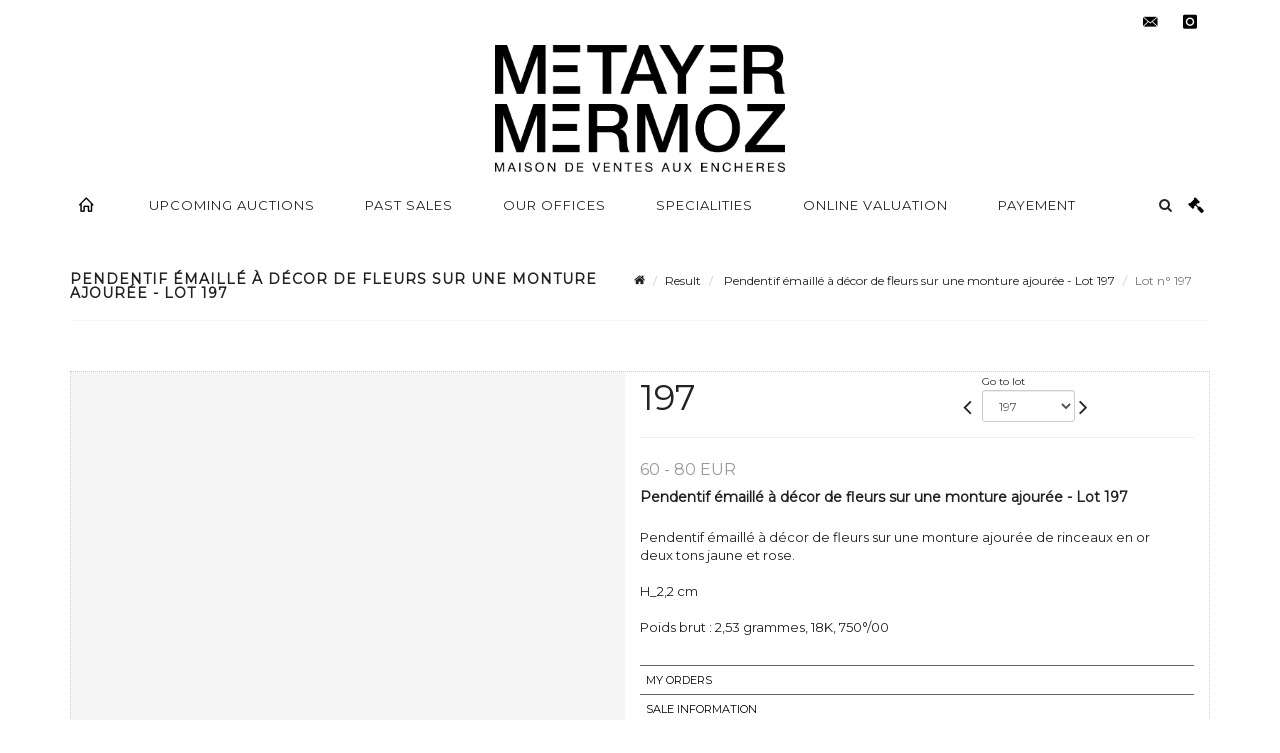

--- FILE ---
content_type: text/html;charset=UTF-8
request_url: https://www.metayer-auction.com/en/lot/122279/17244220-enameled-pendant-with-flowers-on-an-openwork-setting-of
body_size: 80654
content:
<!doctype html>
<html lang="en" class="no-js">
<head>
    <meta http-equiv="Content-Type" content="text/html; charset=UTF-8">
    <meta http-equiv="X-UA-Compatible" content="IE=edge,chrome=1">
    <title> Pendentif émaillé à décor de fleurs sur une monture ajourée  - Lot 197 </title>
    
    
        



    

     
         
         <meta property="og:title" content="Pendentif émaillé à décor de fleurs sur une monture ajourée  - Lot 197">
     
    
        <meta name="description" content="Toutes les informations sur le lot Pendentif émaillé à décor de fleurs sur une... - Lot 197 - Metayer-Mermoz Maison de Ventes aux Enchères Paris "/>
		<meta property="og:description" content="Toutes les informations sur le lot Pendentif émaillé à décor de fleurs sur une... - Lot 197 - Metayer-Mermoz Maison de Ventes aux Enchères Paris ">
    
	
		<meta name="keywords" content="">
	




<meta name="language" content="fr">


<!-- HREF LANG -->


	
		<link rel="alternate" hreflang="en"
			  href="https://www.metayer-auction.com/en/lot/122279/17244220-enameled-pendant-with-flowers-on-an-openwork-setting-of" />

	
		<link rel="canonical" href="https://www.metayer-auction.com/lot/122279/17244220-enameled-pendant-with-flowers-on-an-openwork-setting-of" />
	
		<link rel="alternate" hreflang="fr"
			  href="https://www.metayer-auction.com/lot/122279/17244220-enameled-pendant-with-flowers-on-an-openwork-setting-of" />




<meta name="viewport" content="width=device-width, initial-scale=1, maximum-scale=1"/>
<meta name="author" content="Metayer-Mermoz Maison de Ventes aux Ench&egrave;res Paris ">
<meta name="identifier-url" content="">
<meta name="layout" content="main"/>
<meta property="og:site_name" content="Metayer-Mermoz Maison de Ventes aux Ench&egrave;res Paris ">
<meta property="og:locale" content="en">
<meta property="og:url" content="https://www.metayer-auction.com/en/lot/122279/17244220-enameled-pendant-with-flowers-on-an-openwork-setting-of"/>
<meta property="og:image" content="https://medias-static-sitescp.zonesecure.org/sitegenerique/395/logos/metayer-mermoz-logo-2021-v220220210173552.png"/>
<link rel="shortcut icon" href="https://medias-static-sitescp.zonesecure.org/sitegenerique/395/logos/favicon20210609112853.ico" type="image/x-icon">
<link rel="icon" href="https://medias-static-sitescp.zonesecure.org/sitegenerique/395/logos/favicon20210609112853.ico" />

<!-- GoogleFonts    ============================================= -->
<link href="https://fonts.googleapis.com/css?family=Montserrat:" rel="stylesheet">
<!-- Stylesheets    ============================================= -->

<link rel="stylesheet" href="/assets/bootstrap-2702cc3efe0973add8272e0853ab03a3.css"/>
<link rel="stylesheet" href="/assets/font-awesome/css/font-awesome.min-84f0e98c247f3592f710ccde278d799c.css"/>
<link rel="stylesheet" href="/assets/style-6f91c0476104ee16f6fea9387a0decc9.css"/>
<link rel="stylesheet" href="/assets/font-icons-2145a7dee7ed7e44ae2f1897272842b8.css"/>
<link rel="stylesheet" href="/assets/icomoon-36189714d365d3d2ad41c87302fc4927.css"/>
<link rel="stylesheet" href="/assets/animate-ca9c031f7663c9e52b815d368f541c0e.css"/>
<link rel="stylesheet" href="/assets/magnific-popup-bd76b2742b05e58017f0fe452a612c2c.css"/>
<link rel="stylesheet" href="/assets/responsive-8fa874eb92fb7932dfb539001ee06bdd.css"/>


<!-- REVOLUTION SLIDER	============================================= -->
<link rel="stylesheet" href="https://cdn.drouot.com/assets?name=revolution_slider/css/layers.css">
<link rel="stylesheet" href="https://cdn.drouot.com/assets?name=revolution_slider/css/settings.css">
<link rel="stylesheet" href="https://cdn.drouot.com/assets?name=revolution_slider/css/navigation.css">


<link rel="stylesheet" href="/assets/jquery_toast/jquery.toast-45c7a0d117e54c9e9a29b32ba06784a8.css"/>
<link rel="stylesheet" href="/assets/cp-088cf35f8f3474c63d77b7860a79b0ee.css"/>
<script type="text/javascript" src="https://cdn.drouot.com/assets?name=cpg/jquery-743584baf8fc09dcd82ba03b2c8d990e.js"></script>

<!--[if lt IE 9]>
    <script src="http://css3-mediaqueries-js.googlecode.com/svn/trunk/css3-mediaqueries.js"></script>
<![endif]-->

<!-- CAROUSEL	============================================= -->
<script type="text/javascript" src="/assets/include/carousel-plugin/owl.carousel.min-58f126a356f7a1eb5ef4de741979f957.js" ></script>

<style type="text/css">
.openseadragon { background-color: #ffffff; border: 1px solid #ffffff; color: #333333; height: 600px; width: 400px; }
/* ******************************** GENERAL OPTIONS ******************************** */
.cpgen-container{
width:100%;margin-left:auto;margin-right:auto;padding-left : 0px ; padding-top : 0px ;padding-right : 0px ; padding-bottom : 0px ;}

/* ******************************** TYPOGRAPHY ******************************** */

    /*  BODY ============== */
    body {color : #222222;text-transform: none;font-family: Montserrat, Arial, Helvetica, sans-serif ;/*font-style : ;font-weight : ;*/font-size : 13px;letter-spacing : 0px;}
    body a:link {color : #222222;}
    body a:visited {color : #222222;}
    body a:hover {color : #222222;}

    /*  NAV ============== */
    nav {color : #222222;text-transform: uppercase;font-family: Montserrat, Arial, Helvetica, sans-serif ;/*font-style : ;font-weight : ;*/font-size : 13px;letter-spacing : 1px;}
    nav a:link {color : #222222;}
    nav a:visited {color : #222222;}
    nav a:hover {color : #222222;}

    /*  FOOTER ============== */
    footer {color : #2b2b2b;text-transform: none;font-family: Montserrat, Arial, Helvetica, sans-serif ;/*font-style : ;font-weight : ;*/font-size : 11px;letter-spacing : 1px;}
    footer a:link {color : #2b2b2b;}
    footer a:visited {color : #2b2b2b;}
    footer a:hover {color : #2b2b2b;}

    /*  H1 ============== */
    h1 {color : #222222;text-transform: uppercase;font-family: Montserrat, Arial, Helvetica, sans-serif ;/*font-style : ;font-weight : ;*/font-size : 20px;letter-spacing : 1px;}
    h1 a:link {color : #222222;}
    h1 a:visited {color : #222222;}
    h1 a:hover {color : #222222;}

    /*  H2 ============== */
    h2 {color : #222222;text-transform: uppercase;font-family: Montserrat, Arial, Helvetica, sans-serif ;/*font-style : ;font-weight : ;*/font-size : 18px;letter-spacing : 1px;}
    h2 a:link {color : #222222;}
    h2 a:visited {color : #222222;}
    h2 a:hover {color : #222222;}

    /*  H3 ============== */
    h3 {color : #000000;text-transform: uppercase;font-family: Montserrat, Arial, Helvetica, sans-serif ;/*font-style : ;font-weight : ;*/font-size : 16px;letter-spacing : 1px;}
    h3 a:link {color : #000000;}
    h3 a:visited {color : #000000;}
    h3 a:hover {color : #000000;}

    /*  H4 ============== */
    h4 {color : #222222;text-transform: uppercase;font-family: Montserrat, Arial, Helvetica, sans-serif ;/*font-style : ;font-weight : ;*/font-size : 15px;letter-spacing : 1px;}
    h4 a:link {color : #222222;}
    h4 a:visited {color : #222222;}
    h4 a:hover {color : #222222;}

    /*  H5 ============== */
    h5 {color : #222222;text-transform: uppercase;font-family: Montserrat, Arial, Helvetica, sans-serif ;/*font-style : ;font-weight : ;*/font-size : 13px;letter-spacing : 1px;}
    h5 a:link {color : #222222;}
    h5 a:visited {color : #222222;}
    h5 a:hover {color : #222222;}

    /*  H6 ============== */
    h6 {color : #222222;text-transform: uppercase;font-family: Montserrat, Arial, Helvetica, sans-serif ;/*font-style : ;font-weight : ;*/font-size : 12px;letter-spacing : 1px;}
    h6 a:link {color : #222222;}
    h6 a:visited {color : #222222;}
    h6 a:hover {color : #222222;}


/* ******************************** LOGO ******************************** */
#cpgenlogo{margin-left : px ;margin-top : px ;margin-right : px ;margin-bottom : px ; float: ;}

/* ******************************** HEADER ******************************** */

.cpgen-header {padding-left : 0px ;padding-top : 0px ;
padding-right : 0px ;padding-bottom : 0px ;margin-left : 0px ;margin-top : 0px ;margin-right : 0px ;margin-bottom : 0px ;background-color : #ffffff ;border-top: 0px solid #ffffff;border-bottom: 0px solid #ffffff;}


/* ******************************** MENU ******************************** */
#cpgen-menu {background-color : #ffffff;}
#header.sticky-header #primary-menu ul li {padding-left : 0px ;padding-top : 0px ;padding-right : 0px ;padding-bottom : 0px;}
#cpgen-menu li:hover{background:#ffffff;}
#primary-menu {font-weight: normal !important;background-color : #ffffff;float:left;}
#header.sticky-header:not(.static-sticky) #primary-menu > ul > li > a {line-height:60px;}
#header.sticky-header #header-wrap{height: 60px;background-color : #ffffff;color : #222222 ;}
#header.sticky-header #header-wrap img{max-height:60px;}
#primary-menu , #primary-menu.style-2 {height: 60px;}
#primary-menu.style-2 > div > ul > li > a{height: 60px;}
.device-sm #header.sticky-style-2 #header-wrap, .device-xs #header.sticky-style-2 #header-wrap, .device-xxs #header.sticky-style-2 #header-wrap{background-color : #ffffff;}
#header.sticky-style-2 #header-wrap, #header.sticky-style-3 #header-wrap, #primary-menu.style-2 > div > ul > li > a {height:60px;line-height:60px}
#primary-menu.style-2 ul ul, #primary-menu.style-2 ul li .mega-menu-content{top:60px}

#primary-menu-trigger {background-color:#ffffff !important;}
#primary-menu-trigger .icon-reorder{color:#222222 !important;}
#header.transparent-header.full-header #primary-menu > ul { border-right-color: rgba(0,0,0,0.1); }
#primary-menu ul {list-style: none;	height:60px;	margin: 0;}
#primary-menu > ul {float: left; }
#primary-menu ul li.mega-menu { position: inherit; }
#primary-menu ul li:first-child { margin-left: 0; }
#primary-menu ul li a {padding-left : 24px ;padding-top : 3px ;padding-right : 24px;padding-bottom : 3px ; height: 60px;line-height: 60px;}
#primary-menu ul li .mega-menu-content {background-color: #ffffff;	border-top: 2px solid #ffffff;}
#primary-menu ul ul{background-color: #ffffff; width:250px;display: none;}
#primary-menu ul ul a {	color: #222222 !important;}
#primary-menu ul ul li:hover > a {background-color: #ffffff !important;color: #000000!important;}
#primary-menu .dropdown hr{color : #000000;}
#primary-menu .container #top-search form input{color: #000000!important;}
#primary-menu .container #top-search form input::placeholder {color:#000000!important;}

/* ******************************** BACKGROUND ******************************** */
body{background-color:#ffffff;background-image: ;background-repeat: ;}


/* ******************************** FOOTER ******************************** */
#footer{padding-left : 0px ;padding-top : 20px ;padding-right : 0px ;padding-bottom : 20px ;margin-left : 0px ;margin-top : 0px ;margin-right : 0px ;margin-bottom : 0px ;border-top: 1px solid #000000;border-bottom: 0px solid #000000 ;background : #ffffff;color : #2b2b2b ; }
#footer a{#2b2b2b ;}



/* ******************************** SOCIAL ******************************** */
.cpgen-header .cpgen-social {font-size:1000;color:#000000;}
.cpgen-footer .cpgen-social {font-size:10;color:#000000;}

#primary-menu ul li .mega-menu-content  {width: 100% !important; }
</style>
<link rel="stylesheet" href="https://medias-static-sitescp.zonesecure.org/sitegenerique/395/css/cssFile20251222141517.css" type="text/css" />

<script type="text/javascript" src="https://cdn.drouot.com/assets?name=cpg/cookiechoices-abc20e1381d834f5f6bf5378262b9b5c.js"></script>
<script>
    window.dataLayer = window.dataLayer || [];
    function gtag(){dataLayer.push(arguments);}

    gtag('consent', 'default', {
        'ad_storage': 'denied',
        'ad_user_data': 'denied',
        'ad_personalization': 'denied',
        'analytics_storage': 'denied'
    });
</script>

    <!-- Google tag (gtag.js) -->
        <script async src="https://www.googletagmanager.com/gtag/js?id=G-6BFPD8B80M"></script>
        <script>
            if (!isTrackingActivated()) {
                window['ga-disable-G-6BFPD8B80M'] = true;
            } else {
                gtag('js', new Date());
                gtag('config', 'G-6BFPD8B80M');
                updateGtagConsent('granted');
            }
        </script>
    <!-- End Google tag (gtag.js) -->




    <link rel="stylesheet" href="https://cdnjs.cloudflare.com/ajax/libs/font-awesome/6.5.0/css/all.min.css">


    
    <script src="https://cdn.jsdelivr.net/npm/vanilla-lazyload@17.1.2/dist/lazyload.min.js"></script>

</head>
<body class="en">



<div class="cpgen-container">
    
    <div class="cpgen-header">
        
            <div id="top-bar">
    <div class="container clearfix">
        <div class="col_half nobottommargin flags">
            <div class="top-links">
                
    

    
        <a href="/lot/122279/17244220-enameled-pendant-with-flowers-on-an-openwork-setting-of" class="languefr">
            <img src="/assets/flags/fr-bcf33ecee56e3e2424fa4daf4b1d2011.png" />
        </a>
    


                
            </div>
        </div>

        <div class="col_half fright  nobottommargin social">
            <div id="top-social">
                <ul>
    

    

        
            <li><a href="mailto:contact@metayer-auction.com"
                   class="si-email3"><span class="ts-icon"><i class="icon-email3"></i>

                </span><span class="ts-text">contact@metayer-auction.com</span></a>
            </li>
    

    

    

    

        

            <li><a target="_blank"
                   href="https://www.instagram.com/metayermermoz/"
                   class="si-instagram"><span class="ts-icon"><i class="icon-instagram"></i>
                </span><span class="ts-text">instagram</span></a></li>

        
    

    

    

    

    

    

</ul>
            </div>
        </div>
    </div>
</div>
<header id="header" class="header5 sticky-style-2">
    <div class="container clearfix">
        <div id="primary-menu-trigger"><i class="icon-reorder"></i></div>
        <div id="cpgenlogo">
             <!-- Logo  ============================================= -->
            <div id="logo" class="divcenter">
                <a href="/en/home"
                   class="standard-logo"
                   data-dark-logo="https://medias-static-sitescp.zonesecure.org/sitegenerique/395/logos/metayer-mermoz-logo-2021-v220220210173552.png">
                    <img style="" src="https://medias-static-sitescp.zonesecure.org/sitegenerique/395/logos/metayer-mermoz-logo-2021-v220220210173552.png" class="divcenter" alt="Metayer-Mermoz Maison de Ventes aux Enchères Paris ">
                </a>
                <a href="/en/home"
                   class="retina-logo"
                   data-dark-logo="https://medias-static-sitescp.zonesecure.org/sitegenerique/395/logos/metayer-mermoz-logo-2021-v220220210173552.png">
                    <img src="https://medias-static-sitescp.zonesecure.org/sitegenerique/395/logos/metayer-mermoz-logo-2021-v220220210173552.png" class="divcenter" alt="Metayer-Mermoz Maison de Ventes aux Enchères Paris ">
                </a>
            </div>
        </div>
     </div>
    <div id="cpgen-menu">
        <div id="header-wrap">
                <nav id="primary-menu" class="style-2">
    <div class="container clearfix">
        <ul>

    <li>
        
            <a href="" >
                <div>
                    <i class='icon-line2-home'></i>
                </div>
            </a>
        
        
    </li>

    <li>
        
            <a href="/en/upcoming-sales" >
                <div>
                    Upcoming auctions
                </div>
            </a>
        
        
    </li>

    <li>
        
            <a href="/en/past-sales" >
                <div>
                    Past sales
                </div>
            </a>
        
        
    </li>

    <li>
        
            <a href="/en/our-offices" >
                <div>
                    Our offices
                </div>
            </a>
        
        
    </li>

    <li>
        
            <a href="/en/specialities" >
                <div>
                    Specialities
                </div>
            </a>
        
        
    </li>

    <li>
        
            <a href="/en/online-valuation" >
                <div>
                    Online valuation
                </div>
            </a>
        
        
    </li>

    <li>
        
            <a href="#" >
                <div>
                    Payement
                </div>
            </a>
        
        
            <ul>
                

    <li>
        
            <a href="/en/payment" >
                <div>
                    Payment
                </div>
            </a>
        
        
    </li>

    <li>
        
            <a href="/en/deposit" >
                <div>
                    Deposit online deposit
                </div>
            </a>
        
        
    </li>

            </ul>
        
    </li>
</ul>
            
<div id="top-cart">
    <a href="#" id="top-cart-trigger">
        <i class="icon-legal"></i>
    </a>
    <div class="top-cart-content" id="top-cart-content">
        <div class="top-cart-title">
            <p>Absentee bids </p>
        </div>
        <div class="top-cart-items" id="top-cart-items">
            <template id="cart-item-list">
                <div class="top-cart-item clearfix">
                    <div class="top-cart-item-desc">
                        <a href="/null/null"></a>
                        <span class="top-cart-item-price"></span>
                        <span class="top-cart-item-price"></span>
                    </div>
                </div>
            </template>
        </div>
    </div>
</div><!-- #top-cart end -->

<script type="text/javascript">
    function getQueryVariable(variable) {
        let query = window.location.search.substring(1);
        let vars = query.split('&');
        for (let i = 0; i < vars.length; i++) {
            let pair = vars[i].split("=");
            if (pair[0] === variable) {return pair[1];}
        }
        return false;
    }
    $(document).ready(function() {
        panierSize = 0;
        if (window.localStorage.getItem("panier") !== null && window.localStorage.getItem("panier") !== '') {
            panier = getPanier();
            panierSize = Object.keys(panier.lots).length;
        }
        if (window.location.search.indexOf("okLots") !== -1) {
            let lotIds = getQueryVariable("okLots").split(",");
            for (let i in lotIds) {
                deleteOrdre(lotIds[i]);
            }
            panierSize = Object.keys(panier.lots).length;
        }
        if (panierSize > 0) {
            $.toast({
                icon: 'info',
                text : "<p class=''>Don't forget to definitively validate your absentee bids in your <a href='/ordre'>cart</a>.</p>",
                allowToastClose: true,
                showHideTransition : 'slide',  // It can be plain, fade or slide
                hideAfter : false,             // `false` to make it sticky or time in miliseconds to hide after
                stack : 2,                     // `false` to show one stack at a time count showing the number of toasts that can be shown at once
                textAlign : 'left',            // Alignment of text i.e. left, right, center
                position : 'top-right'       // bottom-left or bottom-right or bottom-center or top-left or top-right or top-center or mid-center or an object representing the left, right, top, bottom values to position the toast on page
            })
            Object.keys(panier.lots).forEach(function (lotId) {
                let t = document.querySelector('#cart-item-list');
                let a = t.content.querySelectorAll("a");
                a[0].textContent = "lot n° "+panier.lots[lotId].n;
                let s = t.content.querySelectorAll("span");
                s[0].textContent = panier.lots[lotId].d;
                if (panier.lots[lotId].m === -1) {
                    s[1].textContent = 'Phone bid';
                } else {
                    s[1].textContent = panier.lots[lotId].m + ' ' + panier.lots[lotId].c;
                }

                let x = document.getElementById("top-cart-items");
                let clone = document.importNode(t.content, true);
                x.appendChild(clone)
            })

            let panierSizeSpan = document.createElement("span");
            panierSizeSpan.textContent = window.panierSize.toString();
            document.getElementById("top-cart-trigger").appendChild(panierSizeSpan);

            let btnPanier = document.createElement("a");
            btnPanier.rel = "nofollow";
            btnPanier.className = "button button-3d button-small nomargin fright";
            btnPanier.textContent = 'Send absentee bid';
            btnPanier.href = '/null/null';
            let btnPanierDiv = document.createElement("div");
            btnPanierDiv.className = "top-cart-action clearfix";
            btnPanierDiv.appendChild(btnPanier);

            document.getElementById("top-cart-content").appendChild(btnPanierDiv);
        } else {
            let panierList = document.createElement("p");
            panierList.textContent = "Your absentee bids list is empty, browse the catalogs to add lots to your list.";
            document.getElementById("top-cart-items").appendChild(panierList);
        }

    });
</script>

            
                <div id="top-search">
                    <a href="#" id="top-search-trigger"><i class="icon-search3"></i><i class="icon-line-cross"></i></a>
                    <form action="/en/search" method="get">
                        <input type="text" name="query" class="form-control" value="" placeholder="Search an item, an artist">
                        <input type="submit" class="loupe" id="AccueilBtChercher" value="">
                    </form>
                </div>
            
    </div>
</nav>
            </div>
        </div>
</header>

        
    </div>

    <div class="container">
        
        
            <div class="clear"></div>

<div class="basic layoutsPage">
    <div class="layoutsExemple col-md-12">
        
<section id="page-title" class="page-title-mini page-title-nobg">
    <div class="clearfix">
        <h1>
            Pendentif émaillé à décor de fleurs sur une monture ajourée  - Lot 197
        </h1>
        <ol class="breadcrumb">
            <li><a href='/'>
                <icon class='icon-home2'></icon>
            </a></li>
            <li><a href='/resultats'>Result</a>
            </li>
            <li><a href="/en/catalog/122279-bijoux-anciens-et-modernes">
                Pendentif émaillé à décor de fleurs sur une monture ajourée  - Lot 197
            </a></li>
            <li class="active">Lot n° 197&nbsp;</li>
        </ol>
    </div>
</section>
<section id="content">
    <div class="detailLot content-wrap Vente122279 Etude1395 Etude2">
            <div class="single-product">
                <div class="product">
                    <div class="col-xs-12 col-md-6 product-img noPaddingLeft">
                        
                            
<script type="text/javascript" src="https://cdn.drouot.com/assets?name=openseadragon/openseadragon.min.js"></script>
<div class="col-xs-12 padding0">
    <div id="zoomImage" class="openseadragon">
        <div id="toolbarDiv"></div>
        
            <a id="previous"><i class="fa fa-angle-up"></i></a>
            <a id="next"><i class="fa fa-angle-down"></i></a>
        
        <script type="text/javascript">
            var viewer = OpenSeadragon({
                        id:            "zoomImage",
                        prefixUrl:     "https://cdn.drouot.com/assets?name=openseadragon/images/",
                        showNavigator:  true,
                        toolbar:       "toolbarDiv",
                        nextButton:     "next",
                        previousButton: "previous",
                        autoHideControls: false,
                        maxZoomPixelRatio: 3,
                        minZoomPixelRatio: 0.5,
                        navigatorSizeRatio: 0.12,
                        controlsFadeDelay: 0,
                        controlsFadeLength: 500,
                        showReferenceStrip: false,
                        animationTime: 0.8,
                        imageSmoothingEnabled: true,
                    });
                    $(document).ready(function() {
//                        setTimeout( function(){
//                                   innerHTML2 = $(".intercom-launcher-discovery-frame").contents().find("html").html();
//                                   innerHTML = $('.intercom-launcher-frame').contents().find("html").html();
//                                   innerHTML3 = $("#intercom-frame").contents().find("html").html();
//                               }, 3000);
                        var tiles = [
                            
                            {
                                tileSource : {
                                    type: 'image',
                                    url:  'https://cdn.drouot.com/d/image/lot?size=fullHD&path=395/122279/0d23e76020f3c52cc9f468e0a929d652',
                                    crossOriginPolicy: 'Anonymous',
                                    ajaxWithCredentials: false,
                                },
                            },
                            
                            {
                                tileSource : {
                                    type: 'image',
                                    url:  'https://cdn.drouot.com/d/image/lot?size=fullHD&path=395/122279/88ceeaf03f6a9add53ce6082ea10025f',
                                    crossOriginPolicy: 'Anonymous',
                                    ajaxWithCredentials: false,
                                },
                            },
                            
                            {
                                tileSource : {
                                    type: 'image',
                                    url:  'https://cdn.drouot.com/d/image/lot?size=fullHD&path=395/122279/698c73894285de57bea6aef6e2b0d659',
                                    crossOriginPolicy: 'Anonymous',
                                    ajaxWithCredentials: false,
                                },
                            },
                            
                            {
                                tileSource : {
                                    type: 'image',
                                    url:  'https://cdn.drouot.com/d/image/lot?size=fullHD&path=395/122279/7986473fb00dcf1c68283d3b690269e9',
                                    crossOriginPolicy: 'Anonymous',
                                    ajaxWithCredentials: false,
                                },
                            },
                            
                        ];
                        var tile = 0;
                        var length = tiles.length - 2;
                        viewer.addTiledImage(tiles[0]); //init sur la première image
                        $(".thumbPreview").click(function() { //quand on clique ça change l'image
                            tile = parseInt($(this).data("thumb-index"));
                            viewer.close();
                            viewer.addTiledImage(tiles[parseInt($(this).data("thumb-index"))]);
                        });
                        var container = $('div.image-container');
                        $("#next").click(function() {
                            if (tile <= length) {
                                tile++;
                            } else {
                                tile = 0;
                            }
                            viewer.close();
                            viewer.addTiledImage(tiles[tile]);
                            scrollTo=$("#thumbImage-"+tile);
                            container.animate({
                                scrollTop: scrollTo.offset().top - container.offset().top + container.scrollTop()
                            })
                        });
                        $("#previous").click(function() {
                            if (tile === 0) {
                                tile = length + 1;
                            } else {
                                tile--;
                            }
                            viewer.close();
                            viewer.addTiledImage(tiles[tile]);
                            scrollTo=$("#thumbImage-"+tile);
                            container.animate({
                                scrollTop: scrollTo.offset().top - container.offset().top + container.scrollTop()
                            })
                        });
        });

    </script>
        <noscript>
            
                
                <img src="https://cdn.drouot.com/d/image/lot?size=phare&path=395/122279/0d23e76020f3c52cc9f468e0a929d652" alt="Pendentif &eacute;maill&eacute; &agrave; d&eacute;cor de fleurs sur une monture ajour&eacute;e de rinceaux en or deux..."/>
            
                
                <img src="https://cdn.drouot.com/d/image/lot?size=phare&path=395/122279/88ceeaf03f6a9add53ce6082ea10025f" alt="Pendentif &eacute;maill&eacute; &agrave; d&eacute;cor de fleurs sur une monture ajour&eacute;e de rinceaux en or deux..."/>
            
                
                <img src="https://cdn.drouot.com/d/image/lot?size=phare&path=395/122279/698c73894285de57bea6aef6e2b0d659" alt="Pendentif &eacute;maill&eacute; &agrave; d&eacute;cor de fleurs sur une monture ajour&eacute;e de rinceaux en or deux..."/>
            
                
                <img src="https://cdn.drouot.com/d/image/lot?size=phare&path=395/122279/7986473fb00dcf1c68283d3b690269e9" alt="Pendentif &eacute;maill&eacute; &agrave; d&eacute;cor de fleurs sur une monture ajour&eacute;e de rinceaux en or deux..."/>
            
        </noscript>
    </div>
</div>

<div class="clear"></div>
<div class="col-xs-12 noPaddingLeft thumbBlocmaster">
    
        
            <div class="col-xs-12 thumbBloc padding0">
                <div class="image-container">
                    
                        <div class="thumbPreview" data-thumb-index="0" id="thumbImage-0" style="
                        background: url('https://cdn.drouot.com/d/image/lot?size=small&path=395/122279/0d23e76020f3c52cc9f468e0a929d652');
                        background-repeat: no-repeat;
                        background-size: cover;
                        background-position:center center;
                        ">
                        </div>
                    
                        <div class="thumbPreview" data-thumb-index="1" id="thumbImage-1" style="
                        background: url('https://cdn.drouot.com/d/image/lot?size=small&path=395/122279/88ceeaf03f6a9add53ce6082ea10025f');
                        background-repeat: no-repeat;
                        background-size: cover;
                        background-position:center center;
                        ">
                        </div>
                    
                        <div class="thumbPreview" data-thumb-index="2" id="thumbImage-2" style="
                        background: url('https://cdn.drouot.com/d/image/lot?size=small&path=395/122279/698c73894285de57bea6aef6e2b0d659');
                        background-repeat: no-repeat;
                        background-size: cover;
                        background-position:center center;
                        ">
                        </div>
                    
                        <div class="thumbPreview" data-thumb-index="3" id="thumbImage-3" style="
                        background: url('https://cdn.drouot.com/d/image/lot?size=small&path=395/122279/7986473fb00dcf1c68283d3b690269e9');
                        background-repeat: no-repeat;
                        background-size: cover;
                        background-position:center center;
                        ">
                        </div>
                    
                </div>
            </div>
        
    
</div>
                        
                    </div>

                    <div class="col-xs-12 col-md-6 product-desc">
                        <div class="fiche_numero_lot">
                            <span class="fiche_lot_label">Lot</span> <span class="fiche_lot_labelnum">n°</span> <span class="fiche_lot_num">197</span>
                        </div>
                        <div class="col-md-5 padding0 floatRight">
                            
<div class="lot_navigation">
    <div class="lot_prec_suiv">
        <span class="lot_precedent col-xs-1 padding0" onclick="javascript:jQuery('#preview-form').submit()">
            
                <form id="preview-form" method="post" action="/action/goToLot?id=17244219" style="display: inline-block;margin-top: 7px;">
                    <input type="hidden" name="cpId" value="395"/>
                    <input type="hidden" name="venteId" value="122279"/>
                    <input type="hidden" name="newLang" value="en"/>
                    <i class="icon-angle-left" style="font-size:24px;cursor:pointer;"></i>
                </form>
            
        </span>
        <span class="lot_combo col-xs-6 col-md-5 padding0 alignCenter">
            <span class="info_cache font10 alignCenter">Go to lot</span>
            <form id="combo-form" class="form-group"
                  action="/action/goToLot"
                  method="post"
                  style="display: inline-block;">
                <input type="hidden" name="cpId" value="395"/>
                <input type="hidden" name="venteId" value="122279"/>
                <input type="hidden" name="newLang" value="en"/>
                <select id="combo-num" class="form-control" name="id" style="height:32px; width:auto; font-size: 12px; min-width:75px; " onchange="this.form.submit()" >
<option value="17331562" >0-0 test</option>
<option value="17244024" >1</option>
<option value="17244025" >2</option>
<option value="17244026" >3</option>
<option value="17244027" >4</option>
<option value="17244028" >5</option>
<option value="17244029" >6</option>
<option value="17244030" >7</option>
<option value="17244031" >8</option>
<option value="17244032" >9</option>
<option value="17244033" >10</option>
<option value="17244034" >11</option>
<option value="17244035" >12</option>
<option value="17244036" >13</option>
<option value="17244037" >14</option>
<option value="17244038" >15</option>
<option value="17244039" >16</option>
<option value="17244040" >17</option>
<option value="17244041" >18</option>
<option value="17244042" >19</option>
<option value="17301136" >19-1</option>
<option value="17244043" >20</option>
<option value="17244044" >21</option>
<option value="17244045" >22</option>
<option value="17244046" >23</option>
<option value="17244047" >24</option>
<option value="17244048" >25</option>
<option value="17244049" >26</option>
<option value="17244050" >27</option>
<option value="17244051" >28</option>
<option value="17244052" >29</option>
<option value="17244053" >30</option>
<option value="17244054" >31</option>
<option value="17244055" >32</option>
<option value="17244056" >33</option>
<option value="17244057" >34</option>
<option value="17244058" >35</option>
<option value="17244059" >36</option>
<option value="17244060" >37</option>
<option value="17244061" >38</option>
<option value="17244062" >39</option>
<option value="17244063" >40</option>
<option value="17244064" >41</option>
<option value="17244065" >42</option>
<option value="17244066" >43</option>
<option value="17244067" >44</option>
<option value="17244068" >45</option>
<option value="17244069" >46</option>
<option value="17244070" >47</option>
<option value="17244071" >48</option>
<option value="17244072" >49</option>
<option value="17244073" >50</option>
<option value="17244074" >51</option>
<option value="17244075" >52</option>
<option value="17244076" >53</option>
<option value="17244077" >54</option>
<option value="17244078" >55</option>
<option value="17244079" >56</option>
<option value="17244080" >57</option>
<option value="17244081" >58</option>
<option value="17244082" >59</option>
<option value="17244083" >60</option>
<option value="17244084" >61</option>
<option value="17244085" >62</option>
<option value="17244086" >63</option>
<option value="17244087" >64</option>
<option value="17244088" >65</option>
<option value="17244089" >66</option>
<option value="17244090" >67</option>
<option value="17244091" >68</option>
<option value="17244092" >69</option>
<option value="17244093" >70</option>
<option value="17244094" >71</option>
<option value="17244095" >72</option>
<option value="17244096" >73</option>
<option value="17244097" >74</option>
<option value="17244098" >75</option>
<option value="17244099" >76</option>
<option value="17244100" >77</option>
<option value="17244101" >78</option>
<option value="17244102" >79</option>
<option value="17244103" >80</option>
<option value="17244104" >81</option>
<option value="17244105" >82</option>
<option value="17244106" >83</option>
<option value="17244107" >84</option>
<option value="17244108" >85</option>
<option value="17244109" >86</option>
<option value="17244110" >87</option>
<option value="17244111" >88</option>
<option value="17244112" >89</option>
<option value="17244113" >90</option>
<option value="17244114" >91</option>
<option value="17244115" >92</option>
<option value="17244116" >93</option>
<option value="17244117" >94</option>
<option value="17244118" >95</option>
<option value="17244119" >96</option>
<option value="17244120" >97</option>
<option value="17244121" >98</option>
<option value="17244122" >99</option>
<option value="17244123" >100</option>
<option value="17244124" >101</option>
<option value="17244125" >102</option>
<option value="17244126" >103</option>
<option value="17244127" >104</option>
<option value="17244128" >105</option>
<option value="17244129" >106</option>
<option value="17244130" >107</option>
<option value="17244131" >108</option>
<option value="17244132" >109</option>
<option value="17244133" >110</option>
<option value="17244134" >111</option>
<option value="17244135" >112</option>
<option value="17244136" >113</option>
<option value="17244137" >114</option>
<option value="17244138" >115</option>
<option value="17244139" >116</option>
<option value="17244140" >117</option>
<option value="17244141" >118</option>
<option value="17244142" >119</option>
<option value="17244143" >120</option>
<option value="17244144" >121</option>
<option value="17244145" >122</option>
<option value="17244146" >123</option>
<option value="17244147" >124</option>
<option value="17244148" >125</option>
<option value="17244149" >126</option>
<option value="17244150" >127</option>
<option value="17244151" >128</option>
<option value="17244152" >129</option>
<option value="17244153" >130</option>
<option value="17244154" >131</option>
<option value="17244155" >132</option>
<option value="17244156" >133</option>
<option value="17244157" >134</option>
<option value="17244158" >135</option>
<option value="17244159" >136</option>
<option value="17244160" >137</option>
<option value="17244161" >138</option>
<option value="17244162" >139</option>
<option value="17244163" >140</option>
<option value="17244164" >141</option>
<option value="17244165" >142</option>
<option value="17244166" >143</option>
<option value="17244167" >144</option>
<option value="17244168" >145</option>
<option value="17244169" >146</option>
<option value="17244170" >147</option>
<option value="17244171" >148</option>
<option value="17244172" >149</option>
<option value="17244173" >150</option>
<option value="17244174" >151</option>
<option value="17244175" >152</option>
<option value="17244176" >153</option>
<option value="17244177" >154</option>
<option value="17244178" >155</option>
<option value="17244179" >156</option>
<option value="17244180" >157</option>
<option value="17244181" >158</option>
<option value="17244182" >159</option>
<option value="17244183" >160</option>
<option value="17244184" >161</option>
<option value="17244185" >162</option>
<option value="17244186" >163</option>
<option value="17244187" >164</option>
<option value="17244188" >165</option>
<option value="17244189" >166</option>
<option value="17244190" >167</option>
<option value="17244191" >168</option>
<option value="17244192" >169</option>
<option value="17244193" >170</option>
<option value="17244194" >171</option>
<option value="17244195" >172</option>
<option value="17244196" >173</option>
<option value="17244197" >174</option>
<option value="17244198" >175</option>
<option value="17244199" >176</option>
<option value="17244200" >177</option>
<option value="17244201" >178</option>
<option value="17244202" >179</option>
<option value="17244203" >180</option>
<option value="17244204" >181</option>
<option value="17244205" >182</option>
<option value="17244206" >183</option>
<option value="17244207" >184</option>
<option value="17244208" >185</option>
<option value="17244209" >186</option>
<option value="17244210" >187</option>
<option value="17244211" >188</option>
<option value="17244212" >189</option>
<option value="17244213" >190</option>
<option value="17244214" >191</option>
<option value="17244215" >192</option>
<option value="17244216" >193</option>
<option value="17244217" >194</option>
<option value="17244218" >195</option>
<option value="17244219" >196</option>
<option value="17244220" selected="selected" >197</option>
<option value="17244221" >198</option>
<option value="17244222" >199</option>
<option value="17244223" >200</option>
<option value="17244224" >201</option>
<option value="17244225" >202</option>
<option value="17244226" >203</option>
<option value="17244227" >204</option>
<option value="17244228" >205</option>
<option value="17244229" >206</option>
<option value="17244230" >207</option>
<option value="17244231" >208</option>
<option value="17244232" >209</option>
<option value="17244233" >210</option>
<option value="17244234" >211</option>
<option value="17244235" >212</option>
<option value="17244236" >213</option>
<option value="17244237" >214</option>
<option value="17244238" >215</option>
<option value="17244239" >216</option>
<option value="17244240" >217</option>
<option value="17244241" >218</option>
<option value="17244242" >219</option>
<option value="17244243" >220</option>
<option value="17244244" >221</option>
<option value="17244245" >222</option>
<option value="17244246" >223</option>
<option value="17244247" >224</option>
<option value="17244248" >225</option>
<option value="17244249" >226</option>
<option value="17244250" >227</option>
<option value="17244251" >228</option>
<option value="17244252" >229</option>
<option value="17244253" >230</option>
<option value="17244254" >231</option>
<option value="17244255" >232</option>
<option value="17244256" >233</option>
<option value="17244257" >234</option>
<option value="17244258" >235</option>
<option value="17244259" >236</option>
<option value="17244260" >237</option>
<option value="17244261" >238</option>
<option value="17244262" >239</option>
<option value="17244263" >240</option>
<option value="17244264" >241</option>
<option value="17244265" >242</option>
<option value="17244266" >243</option>
<option value="17244267" >244</option>
<option value="17244268" >245</option>
<option value="17244269" >246</option>
<option value="17244270" >247</option>
<option value="17244271" >248</option>
<option value="17244272" >249</option>
<option value="17244273" >250</option>
<option value="17244274" >251</option>
<option value="17244275" >252</option>
<option value="17244276" >253</option>
<option value="17244277" >254</option>
<option value="17244278" >255</option>
<option value="17244279" >256</option>
<option value="17244280" >257</option>
<option value="17244281" >258</option>
<option value="17244282" >259</option>
<option value="17244283" >260</option>
<option value="17244284" >261</option>
<option value="17244285" >262</option>
<option value="17244286" >263</option>
<option value="17244287" >264</option>
<option value="17244288" >265</option>
<option value="17244289" >266</option>
<option value="17244290" >267</option>
<option value="17244291" >268</option>
<option value="17244292" >269</option>
<option value="17244293" >270</option>
<option value="17244294" >271</option>
<option value="17244295" >272</option>
<option value="17244296" >273</option>
<option value="17244297" >274</option>
<option value="17244298" >275</option>
<option value="17244299" >276</option>
<option value="17244300" >277</option>
<option value="17244301" >278</option>
<option value="17244302" >279</option>
<option value="17244303" >280</option>
<option value="17244304" >281</option>
<option value="17244305" >282</option>
<option value="17244306" >283</option>
<option value="17244307" >284</option>
<option value="17244308" >285</option>
<option value="17244309" >286</option>
<option value="17244310" >287</option>
<option value="17244311" >288</option>
<option value="17244312" >289</option>
<option value="17244313" >290</option>
<option value="17244314" >291</option>
<option value="17244315" >292</option>
<option value="17244316" >293</option>
<option value="17244317" >294</option>
<option value="17244318" >295</option>
<option value="17244319" >296</option>
<option value="17244320" >297</option>
<option value="17244321" >298</option>
<option value="17244322" >299</option>
</select>

            </form>
        </span>
        <span class="lot_suivant col-xs-1 noPaddingRight noPaddingLeft" onclick="javascript:jQuery('#next-form').submit()">
            
                <form id="next-form" method="post" action="/action/goToLot?id=17244221" style="display: inline-block; margin-top: 7px;">
                    <i class="icon-angle-right" style="font-size:24px;cursor: pointer;"></i>
                    <input type="hidden" name="cpId" value="395"/>
                    <input type="hidden" name="venteId" value="122279"/>
                    <input type="hidden" name="newLang" value="en"/>
                </form>
            
        </span>
    </div>
</div>
                        </div>

                        <div class="line"></div>
                        
                            <div class="estimLabelAff4">Estimation :</div>
                            <div class="estimAff4">
                                
                                    60 - 80
                                
                                EUR
                            </div>
                        

                        
                        <div class="fiche_ordre_achat">
                            
                        </div>
                        

                        <div class="fiche_titre_lot">
                            Pendentif émaillé à décor de fleurs sur une monture ajourée  - Lot 197
                        </div>

                        <div class="fiche_lot_description" id="lotDesc-17244220">Pendentif émaillé à décor de fleurs sur une monture ajourée de rinceaux en or deux tons jaune et rose.

H_2,2 cm

Poids brut : 2,53 grammes, 18K, 750°/00</div>
                        
                        <div id="description-modal" class="modal fade bs-example-modal-lg" tabindex="-1" role="dialog" aria-labelledby="description-modal">
    <div class="modal-dialog modal-lg" role="document">
        <div class="modal-content">
            <div class="modal-header">
                <button type="button" class="close" data-dismiss="modal" aria-hidden="true">&times;</button>
                <h4 class="modal-title">
                    Sale information - BIJOUX ANCIENS ET MODERNES
                </h4>
            </div>

            <div class="modal-body">
                <div class="te">
                    <p><strong style="color: rgb(230, 0, 0);"><u>BIJOUX ANCIENS ET MODERNES.</u></strong></p><p><br></p><p><strong>Paris (75009), La Salle - 20 rue Drouot </strong></p><p><strong>Mercredi 16 Février 2022 à 14h00.</strong></p><p><br></p><p><u>Expositions publiques : </u></p><p>Mardi 15 Février de 11h à 18h.</p><p>Mercredi 16 Février de 11h à 12h.</p>
                </div>
            </div>

            <div class="modal-footer">
                <button type="button" class="btn btn-default" data-dismiss="modal">
                    Close
                </button>
            </div>
        </div>
    </div>
</div>
                        <div id="conditions-modal" class="modal fade bs-example-modal-lg" tabindex="-1" role="dialog" aria-labelledby="conditions-modal">
    <div class="modal-dialog modal-lg" role="document">
        <div class="modal-content">
            <div class="modal-header">
                <button type="button" class="close" data-dismiss="modal" aria-hidden="true">&times;</button>
                <h4 class="modal-title">
                    Sales conditions - BIJOUX ANCIENS ET MODERNES
                </h4>
            </div>

            <div class="modal-body">
                <div class="te">
                    <p class="ql-align-justify">Les conditions générales de la vente et tout ce qui s’y rapporte sont régis uniquement par le droit français. Le fait de participer à la présente vente aux enchères publiques implique que tous les acheteurs ou leurs mandataires, acceptent et adhérent à toutes les conditions ci-après énoncées. La vente est faite au comptant et conduite en euros. La loi française seule régit l’ensemble des relations contractuelles entre les parties.</p><p class="ql-align-justify">&nbsp;</p><p class="ql-align-justify"><u>DÉFINITIONS ET GARANTIES</u></p><p class="ql-align-justify">Les indications figurant au catalogue sont établies par Métayer-Mermoz Maison de Ventes aux Enchères et l’expert, sous réserve des rectifications, notifications et déclarations annoncées au moment de la présentation du lot et portées au procès-verbal de la vente.</p><p class="ql-align-justify">Les dimensions, couleurs des reproductions et informations sur l’état des œuvres et objets sont fournies à titre indicatif. L’absence d’indications relatives à un incident, un accident, une restauration ou une mesure conservatoire affectant un lot n’indique pas que l’œuvre ou l’objet en soit exempt.</p><p class="ql-align-justify">Tous les lots sont vendus dans l’état où ils se trouvent au moment de leur adjudication avec leurs possibles défauts et imperfections.</p><p class="ql-align-justify">Les photographies publiées sur les différents supports de communication internet font partie intégrante des descriptifs.</p><p class="ql-align-justify">Aucune réclamation ne sera admise une fois l’adjudication prononcée, une exposition préalable ayant permis aux acquéreurs l’examen des œuvres présentées.</p><p class="ql-align-justify">Un rapport de condition sur l’état de conservation pourra être communiqué gracieusement sur demande. La responsabilité de Métayer-Mermoz Maison de Ventes aux Enchères ou de l’expert de la vente, ne saurait être engagée relativement à un défaut qu’un examen attentif de l’objet n’aurait pu déceler, et qui aurait nécessité des moyens techniques non habituels - radiographie, démontage…-.</p><p class="ql-align-justify">En cas de contestation au moment de l’adjudication, s’il est établi que deux ou plusieurs enchérisseurs ont simultanément porté une enchère équivalente, et réclament en même temps l’adjudication du lot pour leur compte, après le prononcé du mot adjugé, ledit lot sera remis en adjudication au prix proposé par les enchérisseurs et tout le public présent sera admis à enchérir de nouveau.</p><p class="ql-align-justify">&nbsp;</p><p class="ql-align-justify"><u>DEROULE DE LA VENTE</u></p><p class="ql-align-justify">Les enchères sont portées librement en salle, par téléphone ou sur internet. L’inscription préalable à la vente est obligatoire sur les plateformes Drouot Digital et Auction.fr. Pour certaines ventes, Métayer-Mermoz Maison de Ventes aux Enchères se réserve le droit de demander des garanties bancaires aux potentiels acheteurs avant la vente.</p><p class="ql-align-justify">Le commissaire-priseur garde l’entière maîtrise de la vente. Lui seul décide de la mise à prix, de l’ordre de présentation des lots et du pas d’enchères.</p><p class="ql-align-justify">&nbsp;</p><p class="ql-align-justify"><u>LES ENCHÈRES TÉLÉPHONIQUES ET INTERNET</u></p><p class="ql-align-justify">La prise en compte et l’exécution des enchères téléphoniques et internet est un service gracieux rendu par Métayer-Mermoz Maison de Ventes aux Enchères. À ce titre, la société n’assumera aucune responsabilité si la liaison téléphonique ou internet est interrompue, n’est pas établie ou tardive. Métayer-Mermoz Maison de Ventes aux Enchères n’assumera aucune responsabilité en cas d’inexécution au titre d’erreurs ou d’omissions en relation avec les ordres téléphoniques. Le seul click de formulation d’enchère via www.drouotlive.com ou www.interencheres.com &nbsp;établit une enchère au même titre que si elle était portée dans la salle de vente. En aucun cas, l’évocation d’une erreur ou d’une mauvaise manipulation ne pourrait soustraire l’acquéreur via internet à son obligation de régler les sommes dues. Les enchères portées par l’intermédiaire des plateformes partenaires que sont Drouot Digital, Interencheres.com et Auction.fr, qui ne seraient pas honorées par l’adjudicataire, peuvent donner lieu, suite à un préavis de l’enchérisseur, au blocage de son compte Drouot Digital, Interencheres.com ou Auction.fr jusqu’à complet paiement du bordereau.</p><p class="ql-align-justify">&nbsp;</p><p class="ql-align-justify"><u>FRAIS À LA CHARGE DE L’ACHETEUR </u></p><p class="ql-align-justify">L’acheteur paiera à Métayer-Mermoz Maison de Ventes aux Enchères, en sus du prix d’adjudication ou prix au marteau, une commission d’adjudication de&nbsp;: <strong>27&nbsp;% TTC</strong>.</p><p class="ql-align-justify">Des frais supplémentaires de 1,8% TTC (Drouot Digital) ou 3,6% TTC (Interencheres Live) seront payés par l’acquéreur ayant enchéri sur Internet durant la vente.</p><p class="ql-align-justify">&nbsp;</p><p class="ql-align-justify"><u>IMPORTATION TEMPORAIRE </u></p><p class="ql-align-justify">Les acquéreurs des lots indiqués par * devront s’acquitter, en sus des frais de vente, de la TVA (5,5 %) des droits et des taxes pour importation temporaire.</p><p class="ql-align-justify">&nbsp;</p><p class="ql-align-justify"><u>LA SORTIE DU TERRITOIRE FRANÇAIS </u></p><p class="ql-align-justify">La sortie d’un objet ou d’une œuvre du territoire français peut être sujette à une autorisation administrative.</p><p class="ql-align-justify">L’obtention du document concerné ne relève que de la responsabilité du bénéficiaire de l’adjudication du lot concerné par cette disposition.</p><p class="ql-align-justify">Le retard ou le refus de délivrance par l’administration des documents de sortie du territoire, ne justifiera ni l’annulation de la vente, ni un retard de règlement, ni une résolution.</p><p class="ql-align-justify">Si Métayer-Mermoz Maison de Ventes aux Enchères est sollicitée par l’acheteur ou son représentant, pour faire ces demandes de sortie du territoire, l’ensemble des frais engagés sera à la charge totale du demandeur. Cette opération ne sera qu’un service rendu par Métayer-Mermoz Maison de Ventes aux Enchères.</p><p class="ql-align-justify">&nbsp;</p><p class="ql-align-justify"><u>EXPORTATION APRÈS LA VENTE </u></p><p class="ql-align-justify">La TVA collectée au titre des frais de vente ou celle collectée au titre d’une importation temporaire du lot, peut être remboursée à l’adjudicataire dans les délais légaux sur présentation des documents qui justifient l’exportation du lot acheté.</p><p class="ql-align-justify">&nbsp;</p><p class="ql-align-justify"><u>VENTE D’ARMES</u></p><p class="ql-align-justify"><span style="color: rgb(34, 34, 34);">La vente d'armes est soumise à la présentation par l'adjudicataire d'un agrément propre à la catégorie concernée.</span></p><p class="ql-align-justify"><span style="color: rgb(34, 34, 34);">&nbsp;</span></p><p class="ql-align-justify"><u style="color: rgb(34, 34, 34);">ESPECES PROTEGEES</u></p><p class="ql-align-justify"><span style="color: rgb(34, 34, 34);">Les espèces protégées au titre de la CITES sont soumises à l'obtention d'un certificat à la charge de l’acquéreur.</span></p><p class="ql-align-justify">&nbsp;</p><p class="ql-align-justify"><u>DROIT DE SUITE</u></p><p class="ql-align-justify">Le paiement du droit de suite, prévu à l’article L 122-8 du Code de la propriété intellectuelle, est à la charge du vendeur.</p><p class="ql-align-justify">&nbsp;</p><p class="ql-align-justify"><u>PRÉEMPTION DE L’ÉTAT FRANÇAIS</u></p><p class="ql-align-justify">L’État français dispose, dans certains cas définis par la loi, d’un droit de préemption des œuvres vendues aux enchères publiques.</p><p class="ql-align-justify">Dans ce cas, l’État français se substitue au dernier enchérisseur sous réserve que la déclaration de préemption formulée par le représentant de l’Etat dans la salle de vente, soit confirmée dans un délai de quinze jours à compter de la vente.</p><p class="ql-align-justify">&nbsp;</p><p class="ql-align-justify"><u>RESPONSABILITÉ DES ENCHÉRISSEURS </u></p><p class="ql-align-justify">En portant une enchère sur un lot, les enchérisseurs assument la responsabilité personnelle de régler le prix d’adjudication de ce lot, augmenté de la commission d’adjudication et de tous droits ou taxes exigibles. Les enchérisseurs sont réputés agir en leur nom et pour leur propre compte, sauf convention contraire préalable à la vente et passée par écrit avec Métayer-Mermoz Maison de Ventes aux Enchères.</p><p class="ql-align-justify">&nbsp;</p><p class="ql-align-justify"><u>DÉFAUT DE PAIEMENT </u></p><p class="ql-align-justify">Conformément à l’article 14 de la loi n°2000-642 du 10 juillet 2000, à défaut de paiement par l’adjudicataire, après mise en demeure restée infructueuse, le bien est remis en vente à la demande du vendeur sur réitération des enchères de l’adjudicataire défaillant; si le vendeur ne formule pas cette demande dans un délai d’un mois à compter de l’adjudication, la vente est résolue de plein droit, sans préjudice de dommages et intérêts dus par l’adjudicataire défaillant Métayer-Mermoz Maison de Ventes aux Enchères se réserve le droit de réclamer à l’adjudicataire défaillant - des intérêts au taux légal - des frais forfaitaires de recouvrement, correspondant à 10% du prix d’adjudication, avec un minimum de 250 euros - le paiement du prix d’adjudication ou: - la différence entre ce prix et le prix d’adjudication en cas de revente s’il est inférieur, ainsi que les coûts générés pour les nouvelles enchères - la différence entre ce prix et le prix d’adjudication sur réitération des enchères s’il est inférieur, ainsi que les coûts générés pour les nouvelles enchères.</p><p class="ql-align-justify">Métayer-Mermoz Maison de Ventes aux Enchères se réserve également le droit de procéder à toute compensation avec les sommes dues par l’adjudicataire défaillant ou à encaisser les chèques de caution si, dans les 2 mois après la vente, les bordereaux ne sont toujours pas soldés. </p><p class="ql-align-justify">&nbsp;</p><p class="ql-align-justify"><u>Incidents de paiement – Fichier des restrictions d’accès des ventes aux enchères (TEMIS) : </u></p><p class="ql-align-justify">Métayer-Mermoz Maison de Ventes aux Enchères est abonnée au Service TEMIS permettant la consultation et l’alimentation du Fichier des restrictions d’accès aux ventes aux enchères («Fichier TEMIS») mis en œuvre par la</p><p class="ql-align-justify">société Commissaires-Priseurs Multimédia (CPM). TOUT BORDEREAU D’ADJUDICATION DEMEURÉ IMPAYÉ AUPRÈS DE LA MAISON DE VENTES OU AYANT FAIT L’OBJET D’UN RETARD DE PAIEMENT EST SUSCEPTIBLE D’INSCRIPTION AU FICHIER TEMIS.</p><p class="ql-align-justify">&nbsp;</p><p class="ql-align-justify"><u>ENLÈVEMENT DES ACHATS, ASSURANCE, MAGASINAGE ET TRANSPORT </u></p><p class="ql-align-justify">Métayer-Mermoz Maison de Ventes aux Enchères ne remettra les lots vendus à l’adjudicataire qu’après encaissement de l’intégralité du prix global.</p><p class="ql-align-justify">Il appartient à l’adjudicataire de faire assurer les lots dès leur adjudication puisque dès ce moment, les risques de perte, vol, dégradations ou autres sont sous son entière responsabilité. Métayer-Mermoz Maison de Ventes aux Enchères décline toute responsabilité quant aux dommages eux-mêmes ou à la défaillance de l’adjudicataire de couvrir les risques contre ces dommages. </p><p class="ql-align-justify">&nbsp;</p><p class="ql-align-justify"><strong>Les lots acquis lors des ventes pourront être réglés et retirés sur place, pendant la vente, </strong></p><p class="ql-align-justify"><strong>puis à l’étude au 33 rue de Montholon 75009 Paris à partir du jeudi suivant à 14h et aux horaires d’ouverture&nbsp;.</strong></p><p class="ql-align-justify"><strong style="color: red;">&nbsp;</strong></p><p class="ql-align-justify">La manutention et le magasinage n’engagent pas la responsabilité de Métayer-Mermoz Maison de Ventes aux Enchères.</p><p class="ql-align-justify">Métayer-Mermoz Maison de Ventes aux Enchères n’est pas responsable de la charge des transports après la vente. Si elle accepte de s’occuper du transport à titre exceptionnel, sa responsabilité ne pourra être mise en cause en cas de perte, de vol ou d’accidents.</p><p class="ql-align-justify">&nbsp;</p><p class="ql-align-justify">NB : En cas de règlement par chèque, la délivrance des achats pourra être reportée de 15 jours francs après encaissement.</p><p class="ql-align-justify">&nbsp;</p><p class="ql-align-justify"><u>PROPRIÉTÉ INTELLECTUELLE </u></p><p class="ql-align-justify">La vente d’un lot n’emporte pas cession des droits de reproduction ou de représentation dont il constitue le cas échéant le support matériel. Métayer-Mermoz Maison de Ventes aux Enchères est propriétaire du droit de reproduction de son catalogue. Toute reproduction de celui-ci est interdite et constitue une contrefaçon. L’OVV dispose d’une autorisation pour la reproduction des œuvres proposées à la vente, et non tombées dans le domaine public. En l’absence d’autorisation, toute reproduction de ces œuvres expose son auteur à des poursuites en contrefaçon par le titulaire du droit d’auteur des œuvres ainsi reproduites.</p><p class="ql-align-justify">&nbsp;</p><p class="ql-align-justify"><u>DONNEES PERSONNELLES</u></p><p class="ql-align-justify">Les données personnelles recueillies par Métayer-Mermoz Maison de Ventes aux Enchères sont traitées dans le respect du RGPD et utilisées uniquement à des fins permettant l’exercice normal du processus de vente aux enchères.</p><p class="ql-align-justify">&nbsp;</p><p class="ql-align-justify"><u>REGLEMENT DES LITIGES</u></p><p class="ql-align-justify"><span style="color: rgb(34, 34, 34);">L'action en responsabilité contre l'OVV et l'expert se prescrit par cinq ans à compter de l'adjudication ou de la prisée. L’adjudicataire peut saisir le commissaire du gouvernement, mandaté auprès du Conseil des Ventes Volontaires de meubles aux enchères publiques pour le règlement amiable d’un litige.</span></p><p class="ql-align-justify"><span style="color: rgb(34, 34, 34);">&nbsp;</span></p><p class="ql-align-justify"><u style="color: rgb(34, 34, 34);">DEONTOLOGIE</u></p><p class="ql-align-justify"><span style="color: rgb(34, 34, 34);">L’OVV </span>Métayer-Mermoz Maison de Ventes aux Enchères <span style="color: rgb(34, 34, 34);">est soumis au respect des bonnes pratiques prescrites par le Recueil des Obligations Déontologiques des opérateurs de ventes volontaires approuvé par arrêté du 21 février 2012.</span></p><p class="ql-align-justify">&nbsp;</p><p class="ql-align-justify"><u>PAIEMENT DU PRIX GLOBAL</u></p><p class="ql-align-justify">Métayer-Mermoz Maison de Ventes aux Enchères rappelle que la vente aux enchères publiques est faite au comptant et que l’adjudicataire devra immédiatement s’acquitter du règlement total de ses acquisitions.</p><p class="ql-align-justify">Le règlement pourra être effectué :</p><p class="ql-align-justify">- en <strong>espèces</strong> dans la limite de 1 000 euros (résidents français) </p><p class="ql-align-justify">- en <strong>espèces</strong> dans la limite de 15 000 euros (résidents étrangers), avec déclaration douanière d’entrée des fonds sur le territoire français au-delà de 10&nbsp;000 euros.</p><p class="ql-align-justify">- par <strong>chèque bancaire ou postal</strong> avec présentation obligatoire d’une pièce d’identité en cours de validité (les chèques étrangers ne sont pas acceptés) </p><p class="ql-align-justify">En cas de règlement par chèque, la délivrance du lot pourra être décalée à l’encaissement effectif du chèque, 15 jours francs après son dépôt en banque.</p><p class="ql-align-justify">- par <strong>carte bancaire Visa ou MasterCard</strong></p><p class="ql-align-justify">(pas de carte bancaire à distance).</p><p class="ql-align-justify">- par <strong>virement bancaire</strong> en euros aux coordonnées suivantes :</p><p class="ql-align-justify">&nbsp;</p><p class="ql-align-justify">&nbsp;</p><p class="ql-align-justify">COORDONNÉES BANCAIRES BNP PARIBAS </p><p class="ql-align-justify">RIB&nbsp;: 30004 02550 00010173808 36 </p><p class="ql-align-justify">IBAN&nbsp;: FR 76 3000 4025 5000 0101 7380 836 </p><p class="ql-align-justify">BIC&nbsp;: BNPAFR PPPOP</p><p>&nbsp;</p>
                </div>
            </div>

            <div class="modal-footer">
                <button type="button" class="btn btn-default" data-dismiss="modal">
                    Close
                </button>
            </div>
        </div>
    </div>
</div>
                        <a href="/en/order"
                           class="mes_orders lien_droite">
                            <div class="droite_catalogue ordre">
                                My orders
                                </div>
                        </a> <a data-toggle="modal"
                                data-target="#description-modal"
                                class="droite_catalogue informations">
                        <div class="catalogue_informations"><span class="catalogue_informations_picto"></span>
                            Sale information
                        </div>
                    </a> <a data-toggle="modal"
                            data-target="#conditions-modal"
                            class="droite_catalogue cgv">
                        <div class="catalogue_cgv"><span class="catalogue_cgv_picto"></span>
                            Sales conditions
                        </div>
                    </a>
                        <a class="droite_catalogue retour_catalogue"
                            href="/en/catalog/122279-bijoux-anciens-et-modernes#lot197"><span class="catalogue_retour_picto"></span>
                        Return to catalogue
                    </a>

                        
                        <div class="si-share noborder clearfix fright">
                            <div>
                                <a target="_blank"
                                   href="https://www.facebook.com/sharer/sharer.php?u=https://www.metayer-auction.com/en/lot/122279/17244220-pendentif-emaille-a-decor-de-fleurs-sur-une-monture-ajouree"
                                   class="social-icon si-borderless si-facebook"><i class="icon-facebook"></i> <i class="icon-facebook"></i>
                                </a>
                                <a target="_blank"
                                    href="https://twitter.com/intent/tweet?url=https://www.metayer-auction.com/en/lot/122279/17244220-pendentif-emaille-a-decor-de-fleurs-sur-une-monture-ajouree&amp;text=Pendentif émaillé à décor de fleurs sur une monture+&amp;via=Metayer-Mermoz Maison de Ventes aux Enchères Paris "
                                    class="social-icon si-borderless si-twitter"><i class="icon-twitter"></i> <i class="icon-twitter"></i>
                            </a></div>
                        </div>

                        <div class="clear"></div>
                    </div>
                    <!-- end .single-project -->
                    <div class="clear"></div>
                </div>
            </div>
    </div>
</section>
    </div>
</div>

<div class="clear"></div>

        
    </div>

    
        <div id="gotoTop"
             class="icon-angle-up"
             style="display: none;"></div>

        <div class="cpgen-footer">
            
            <footer id="footer" class="Footer3 dark">
	<div id="copyrights">
		<div class="container clearfix">
			<div class="footerNiveau1">
				<div class="col-md-3"><div style="text-align: center;"><br /><a href="/en/home" target="_self"><img alt="" src="https://www.metayer-auction.com/uploads/Image/metayer-mermoz-logo.png" style="width: 150px; height: 66px;" /></a><br /> </div></div>
				<div class="col-md-6"><div style="text-align: center;"><strong>METAYER-MERMOZ Maison de ventes aux enchères</strong><br /><br /><span class="copyrights-text "><strong>PARIS </strong></span><strong>|<span class="copyrights-text "> ANTIBES </span>|<span class="copyrights-text "> NEVERS </span>| </strong><span class="copyrights-text "><strong>MOULINS</strong><br />Auctioneer </span>| Judicial auctioneer<br /><br /> </div></div>
				<div class="col-md-3 col_last"></div>
			</div>
			<div class="footerNiveau2 col-md-12"><div style="text-align: center;"><a href="/en/terms-services" target="_self">Terms of services</a> | <a href="/en/privacy-policy" target="_self">Privacy</a> | <a href="/en/legal-notice" target="_self">Legal notice</a> | <a href="/en/online-valuation" target="_self">Estimation</a> | <a href="/en/newsletter" target="_self">Newsletter</a> | <a href="/en/contact-us" target="_self">Contact</a> <a href="/"><img src="/assets/flags/fr-bcf33ecee56e3e2424fa4daf4b1d2011.png" /> </a><br /><br />METAYER-MERMOZ - <span class="copyrights-text ">All right reserved<br /><u><a href="https://drouot.com/en/website-creation-service" target="_blank">Created by our partner</a></u></span></div>
				<div class="floatRight">
    


    
        
            <a target="_blank"
               href="mailto:contact@metayer-auction.com"
               class="social-icon si-small si-borderless nobottommargin si-email3"><i class="icon-email3"></i> <i class="icon-icon-email3"></i>
            </a>


    


    


    
        

            <a target="_blank"
               href="https://www.instagram.com/metayermermoz/"
               class="social-icon si-small si-borderless nobottommargin  si-instagram">
                <i class="icon-instagram"></i><i class="icon-instagram"></i>
            </a>
        


    


    


    


    


    


</div>
			</div>
		</div>
	</div>
</footer>

        </div>
    


    
    <script language="javascript"
            type="text/javascript">
        function validatePaiement() {
            var msg = "";
            var exprMail = /^[\w\-\.\+]+\@[a-zA-Z0-9\.\-]+\.[a-zA-z0-9]{2,5}$/;
            var exprMontant = /^\d+[.,]?\d*$/;
            var exprTel = /^[0-9+ -.]+$/;
            var exprAlphanumeric = /^(?=.*[0-9a-zA-Z])([a-zA-Z0-9\-\s]+)$/;


            with (document.form1) {

                if (typeof ref !== 'undefined') {
                    if (ref.value == "") {
                        msg += "Le Numéro de bordereau est obligatoire\n";
                    }

                    if (ref.value.search(exprAlphanumeric)) {
                        msg += "Le numéro de bordereau doit être de type alphanumérique\n";
                    }
                }
                if (nom.value == "") msg += "Le champ Nom Prénom / Dénomination est obligatoire\n";
                if (mail.value === "") {
                    msg += "Le champs Mail est obligatoire \n"
                } else if (mail.value.search(exprMail) == -1) {
                      msg += "Mail invalide\n";
                }
                if (montant.value == "") {
                    msg += "Le champ Montant est obligatoire\n";
                } else {
                    if (montant.value.search(exprMontant) == -1) msg += "Montant invalide\n";
                }
            }
            if (msg.length > 0) {
                alert(msg);
            } else {
                //envoi du formulaire
                //alert("le formulaire va etre envoyé");
                document.form1.submit();
            }
        }
    </script>

    
    <script language="javascript"
            type="text/javascript">
        function validateJudicialForm() {
            var msg = "";
            var exprMontant = /^\d+[.,]?\d*$/;
            var exprTel = /^[0-9+ -.]+$/;
            var exprAlphanumeric = /^(?=.*[0-9])(?=.*[a-zA-Z])([a-zA-Z0-9]+)$/

            with (document.form1) {
                if (typeof ref !== 'undefined') {
                    if (ref.value == "") {
                        msg += "Le Numéro de dossier est obligatoire\n";
                    } else if (ref.value.search(exprAlphanumeric)) {
                    		msg += "Le Numéro de dossier doit être de type alphanumérique\n";
                    }
                }
                if (nom.value == "") msg += "Le champ Nom Prénom / Dénomination est obligatoire\n";
                if (mail.value === "") {
                    msg += "Le champs Mail est obligatoire \n"
                }
                if(tel.value === "") {
                    msg += "Le champs Téléphone est obligatoire\n"
                } else if (tel.value.search(exprTel)) {
                    msg += "Le champs Téléphone doit être de type alphanumérique\n";
                }
                if (montant.value == "") {
                    msg += "Le champ Montant est obligatoire\n";
                } else if (montant.value.search(exprMontant) == -1) {
                    msg += "Montant invalide\n";
                }
                if (affaire.value == "") {
                    msg += "Le champ Affaire est obligatoire\n";
                }
            }
            if (msg.length > 0) {
                alert(msg);
            } else {
                //envoi du formulaire
                //alert("le formulaire va etre envoyé");
                document.form1.submit();
            }
        }
    </script>
</div>




<div id="rgpd-popup" class="col-md-8 rgpd-popup hidden">
    <div class="col-md-9 rgpd-border-tlb">
        <a id="rgpd-continue-without-accepting" onclick="rgpdRefuseAll()"> Continue without accepting > </a>
        <h3 class="bold">We respect your privacy: </h3>
        <p style="margin-bottom: 2%">With your consent, we would like to use cookies placed by us on this site. Some of these cookies are strictly necessary for the smooth running of the site. Others are used to:</p>
        <ul>
            <li>
                <p>Personalize your browsing experience by remembering your choices and improving your user experience,</p>
            </li>
            <li>
                <p>Track the number of our visitors and understand how you access our site,</p>
            </li>
            <li>
                <p>Offer content and ads tailored to your interests.</p>
            </li>
        </ul>
        <p style="margin-top: 2%">Your consent to the installation of non-strictly necessary cookies is free and can be withdrawn or given at any time.</p>
    </div>

    <div class="col-md-12 rgpd-buttons">
        <button class="col-md-12 btn rgpd" style="background-color: white !important; color: #70c99e !important; width: 20%" onclick="showCustomConsent();"><strong>Customise my choices</strong></button>
        <button class="col-md-12 btn rgpd" style="width: 20%" onclick="rgpdAcceptAll();"><strong>Accept all</strong></button>
    </div>
</div>

<div id="rgpd-custom-popup" class="col-md-8 rgpd-popup hidden">
    <div class="rgpd-border-tlb rgpd-border-r">
        <div class="rgpd-header">
            <button class="col-md-3 btn rgpd-custom" style="width: 15%;" onclick="rgpdAcceptAll();"><strong>Accept all</strong></button>
            <br/>
            <h3 class="bold">Cookie management:</h3>
            <p>
                By allowing these cookies, you agree to the deposit, reading and use of tracking technologies necessary for their proper functioning.<br/>
                <a class="rgpd-link" href="/en/privacy-policy">Read more about our privacy policy.</a>
            </p>
        </div>
        <ul style="list-style-type: none;">
            <li>
                <input id="rgpd-switch-optional" type="checkbox"/>
                <label for="rgpd-switch-optional">
                    <span class="bold">Performance cookies:</span><br/>These cookies allow us to track traffic on our site and collect visitor activity with Google Analytics.
                </label>
            </li>
            <li>
                <input id="rgpd-switch-ga" type="checkbox" checked disabled/>
                <label for="rgpd-switch-ga">
                    <span class="bold">Analytics cookies (required):</span><br/>These cookies allow us to measure the audience of our site and generate anonymous visitor statistics.
                </label>
            </li>
            <li>
                <input id="rgpd-switch-tech" type="checkbox" checked disabled/>
                <label for="rgpd-switch-tech">
                    <span class="bold">Technical cookies (required): </span><br/>These cookies allow us to ensure the proper functioning of the site. They are necessary for navigation.
                </label>
            </li>
        </ul>
    </div>
    <div class="col-md-12 rgpd-buttons" style="justify-content: flex-end; margin-top: 5%">
        <button class="col-md-12 btn rgpd-custom" style="background-color: white !important; color: #70c99e !important; width: 15%;" onclick="rgpdRefuseAll();"><strong>Refuse all</strong></button>
        <button class="col-md-12 btn rgpd-custom" style="width: 15%;" onclick="customValidation();"><strong>Confirm</strong></button>
    </div>
</div>


<script type="text/javascript">
    document.addEventListener('DOMContentLoaded', function(event) {
        showCookieConsentBar();
    });
</script>

<script type="text/javascript" src="https://cdn.drouot.com/assets?name=cpg/plugins-965ee1728ff3be38759afe5384f8af61.js"></script>
<script type="text/javascript" src="https://cdn.drouot.com/assets?name=cpg/catalogue_fiche-4458d50facc1be3d2f1af21612df7781.js"></script>
<script type="text/javascript" src="https://cdn.drouot.com/assets?name=cpg/functions-1cb244fbea9ddddb7f8dcd14f5d72c57.js"></script>
<script type="text/javascript" src="/assets/isotope.pkgd.min-ba3b4af1600b522dcaf1c282cc25167d.js" ></script>
<script type="text/javascript" src="/assets/jquery_toast/jquery.toast-e6f482ca469096468b65a10857d19fa6.js" ></script>
</body>
</html>


--- FILE ---
content_type: text/css
request_url: https://medias-static-sitescp.zonesecure.org/sitegenerique/395/css/cssFile20251222141517.css
body_size: 25999
content:
/*-------------------ordre et produit-------------------*/
.ordre_false.product, .pageOrdre .ordre_false.product { height: 566px !important; }
.Estimation-text a { display: inline-block; padding: 12px 25px; margin: 10px 0; background-color: #F5F5F5; /* Couleur du bouton */ color: black; text-align: center; text-decoration: none; border-radius: 5px; font-size: 16px; font-weight: bold; transition: background-color 0.3s, transform 0.3s; }
.Estimation-text a:hover { transform: scale(1.05); /* Légère animation de zoom */ }
.Estimation-text { text-align: center; }

/*-------------------css - section vente et overlay-------------------*/
.Vente155501, .Vente158305, .vente155501, .vente158305 { display: none; }

/*-------------------slider-------------------*/
.rev_slider .tp-mask-wrap .tp-caption, .rev_slider .tp-mask-wrap *:last-child, .wpb_text_column .rev_slider .tp-mask-wrap .tp-caption, .wpb_text_column .rev_slider .tp-mask-wrap *:last-child { font-family: Montserrat!important; letter-spacing: 0px!important; }

/*-------------------logo-------------------*/
#logo img { width: 290px; max-width: 100%; height: auto; }

/*-------------------bug formulaire-------------------*/
.productOnline, .productOnlineResult { clear: both; }
#etape2 > div:nth-child(2) > div:nth-child(1) > input:nth-child(1) { margin-left: -15px; }
.device-xxs #form_inscription .row { padding-left: 20px; }
[class^="icon-legal"] { margin-right: 5px; }
.droite_catalogue img { max-width: 120px; height: auto; }
.entry { position: relative; margin: 0 0 30px; padding: 0 0 10px; border-bottom: 2px dotted #ccc; }
.salePhare, .lotPhare { clear: both; float: left; margin-bottom: 10px; }
#top-social li a { font-weight: bold; color: #000; }
#top-social li { border-left: 0 solid #fff; }
.lot_description { max-height: 315px; overflow: hidden; display: inline-block; }
#top-bar .flags { display: none; }
.flags img { opacity: 0.5; height: 25px !important; }
.flags a:hover img { opacity: 1; height: 25px; }

/*-------------------titre pages-------------------*/
.titre_page, .titre_encheres, .titre_services { position: relative; width: 100%; text-align: center; font-size: 22px; line-height: 1.3; padding-bottom: 20px; border-bottom: 1px solid #D2D2D2; padding-top: 50px; text-transform: uppercase; font-family: 'Montserrat'; font-weight: normal; margin-bottom: 45px; }
.titre_encheres a, .titre_services a { text-align: center; }
h2.WidgetTitle.titre_page { position: relative; width: 100%; text-align: left; border-bottom: 1px solid #fff; padding-top: 20px; text-transform: uppercase; font-family: 'Montserrat'; font-weight: normal; font-size: 16px; line-height: 18px; padding-bottom: 20px; margin-bottom: 45px; }

/*-------------------h1-h7 styles-------------------*/
h1, h2, h3, h4, h5, h6, h7 { font-family: 'Montserrat'; }
a:hover { text-decoration: underline; color: #838383; }

/*-------------------menu styles-------------------*/
#primary-menu.style-2 > div > ul > li > a i { line-height: 30px !important; color: #000; font-weight: bold; }
#primary-menu.style-2 > div > ul > li > a i:hover { line-height: 30px; color: #838383 !important; font-weight: bold; }

/*-------------------mega menu-------------------*/
@media all and (min-width: 1024px) { #primary-menu ul ul, #primary-menu ul li .mega-menu-content { display: none; position: absolute; background-color: #FFF !important; box-shadow: 0px 13px 42px 11px rgba(0, 0, 0, 0.05); border: 1px solid #EEE; border-top: 1px solid #000; height: auto; z-index: 199; left: 0; margin: 0; top: -1px; } }
#primary-menu > div > ul > li:hover a, #primary-menu > div > ul > li.current a { color: #838383; }
#primary-menu.style-2 > div #top-search, #primary-menu.style-2 > div #top-cart, #primary-menu.style-2 > div #side-panel-trigger { margin-top: 22px; margin-bottom: 20px; }
#primary-menu ul ul a { text-transform: none; }

/*-------------------cart and search styles-------------------*/
body.en.device-lg #primary-menu ul li a { padding-left: 20px; padding-right: 20px; }
body.en.device-md #primary-menu ul li a { padding-right: 20px; padding-left: 20px; }
#primary-menu ul li i.icon-search, #primary-menu ul li i.icon-info-sign { font-size: 18px !important; }
.icon-legal { font-size: 16px !important; }
#top-cart { margin-right: 30px; }
#top-cart a { color: #000; }
#top-search { margin-right: 10px; }
#searchFiltre input.btRecherche { margin-bottom: 20px; }
#searchFiltre { background-color: #f8f8f8; }
#searchFiltre input.btRecherche { background-color: #000; color: #fff; border: 1px solid #000; border-radius: 0 4px 4px 0; }
#searchFiltre input.btRecherche:hover { width: 100%; padding: 6px 10px; background-color: #999; color: #fff; border: 1px solid #999; border-radius: 0 4px 4px 0; }

/*-------------------top search-------------------*/
#top-search, #top-cart, #side-panel-trigger { margin: 16px 0 0 15px; }
#top-search form { height: 40px !important; padding: 2px 10px 0 10px; margin-top: 10px; }
#top-search form input { background: #fff none repeat scroll 0 0; border-radius: 6px 0 0 6px; float: left; font-size: 16px; height: 25px; line-height: 25px; margin-top: 7px !important; padding: 5px 5px 5px 7px !important; width: 90%; font-weight: normal; color: #000; }
#primary-menu.style-2 > div #top-cart, #primary-menu.style-2 > div #side-panel-trigger { margin-top: 9px; margin-bottom: 20px; }
#top-search form input.loupe { background: #fff ur[](https://www.metayer-auction.com/uploads/Image/img_site/bt_loupe.png) no-repeat scroll 0 4px !important; height: 25px; width: 35px; color: #000; float: left; border-radius: 0 6px 6px 0; background-size: 62% 62% !important; }
#primary-menu.style-2 > div #top-search, #primary-menu.style-2 > div #top-cart, #primary-menu.style-2 > div #side-panel-trigger { margin-top: 23px; margin-bottom: 0; }
#top-cart > a > span { right: 17px; color: #000; background-color: #fff; top: -5px; }
.style-2 .container #top-cart .top-cart-content { top: 33px; }

/*-------------------button styles-------------------*/
.button.button-3d { background-color: #000 !important; }
.button.button-3d:hover { background-color: #555 !important; }
.btn-primary { color: #fff; background-color: #000; border-color: #000; }
.button { background-color: #000; color: #fff; border-color: #000; }
.btn-primary:hover, .btn-primary:focus, .btn-primary.focus, .btn-primary:active, .btn-primary.active, .open > .dropdown-toggle.btn-primary { color: #fff; background-color: #555; border-color: #555; }
.device-sm .btn-primary { margin-top: 50px; }

/*-------------------search filter styles-------------------*/
#searchFiltre input.btRecherche { margin-bottom: 20px; }
#searchFiltre { background-color: #f8f8f8; }
#searchFiltre input.btRecherche { background-color: #000; color: #fff; border: 1px solid #000; border-radius: 0 4px 4px 0; }
#searchFiltre input.btRecherche:hover { width: 100%; padding: 6px 10px; background-color: #555; color: #fff; border: 1px solid #555; border-radius: 0 4px 4px 0; }
#searchFiltre button.btn.btn-primary { font-size: 12px; margin-top: 20px; }

/*-------------------slider-------------------*/
.device-xxs .tp-caption { display: none; }
.device-xxs .tparrows { display: none; }

/*-------------------carrousel calendrier-------------------*/
.device-lg .home_calendrier .entry-title h2, .device-md .home_calendrier .entry-title h2, .device-sm .home_calendrier .entry-title h2 { min-height: 55px; max-height: 55px; overflow: hidden; display: inline-block; }
.home_calendrier .entry-title h2, .home_calendrier .entry-title h2 a, .home_calendrier .entry-title h2 a:visited, .home_calendrier .entry-title h2 a:hover { color: #222; font-size: 10px !important; font-weight: bold; height: 55px; line-height: 1.2; text-transform: uppercase !important; margin-bottom: 7px; font-family: 'Montserrat'; }
.device-xs .home_calendrier .entry-title h2, .home_calendrier .entry-title h2 a, .home_calendrier .entry-title h2 a:visited, .home_calendrier .entry-title h2 a:hover { font-size: 11px !important; font-weight: bold; height: 52px; line-height: 1.2; text-transform: uppercase !important; margin-bottom: 7px; min-height: 52px; font-family: 'Montserrat'; overflow: hidden; display: inline-block; }
.home_calendrier .bloc_vente_date { color: #222; font-size: 13px; font-weight: 600; font-style: normal; }
.couvPasDispo { background: #fff url("https://www.metayer-auction.com/uploads/Image/img_site/nocouv.png") no-repeat center center; background-size: 100% 100%; border: 1px solid #D2D2D2; border-radius: 4px; height: 248px; }
.devicel-lg .couvPasDispo { height: 224px !important; }
.device-md .couvPasDispo { height: 257px !important; }
.device-sm .couvPasDispo { height: 269px !important; }
.device-xs .couvPasDispo { height: 130px; }
.device-xxs .couvPasDispo { height: 249px !important; }
.home_calendrier .owl-theme .owl-dots .owl-dot span { display: none; }
.device-sm .home_calendrier .owl-carousel .owl-item { min-height: 465px; padding: 10px; }
.home_calendrier .calendrierVertical .item:hover .verticalImage img { transform: none; }
.device-lg .calendrierVertical .item .verticalImage img { overflow: hidden; max-height: 278px; }
.device-xxs .calendrierVertical .item .verticalImage img { transform: none !important; margin-bottom: 0px; height: auto; max-height: none; overflow: visible; }
.device-lg .home_calendrier .owl-carousel .owl-item, .device-lg .home_calendrier .owl-carousel .owl-item.active { min-height: 400px; padding: 12px; }
.device-md .home_calendrier .owl-carousel .owl-item, .device-md .home_calendrier .owl-carousel .owl-item.active { padding: 12px; }
.device-sm .home_calendrier .owl-carousel .owl-item, .device-sm .home_calendrier .owl-carousel .owl-item.active { padding: 10px; }
.device-xs .home_calendrier .owl-carousel .owl-item { padding: 6px; min-height: 490px; }
.verticalImage {}
.device-lg .verticalImage { min-height: 155px; }
.device-md .verticalImage { min-height: 240px; }
.device-sm .verticalImage { min-height: 207px; }
.calendrierVertical .entry-title { float: left; padding-top: 14px; }
.calendrierVertical .item .verticalImage img { border: 1px solid #D2D2D2; border-radius: 4px; }
.carouselCouvCata, .calendrierVertical .cataPasDispo { overflow: hidden; max-height: none; float: left; }
.owl-theme .owl-controls .owl-nav [class*="owl-"] { background-color: rgba(100,100,100,0.6) !important; }
.owl-nav:hover { background-color: #63789c; color: #fff; }
.home_calendrier .owl-theme .owl-controls .owl-nav [class*="owl-"] { top: 113px; color: #fff; background-color: rgba(100,100,100,0.6) !important; font-size: 20px; }
.home_calendrier .entry-image.couverture_catalogue, .device-md .home_calendrier .entry-image.couverture_catalogue, .device-sm .home_calendrier .entry-image.couverture_catalogue { width: 300px; float: left; margin-right: 0; height: auto; }
.home_calendrier .bloc_mois_date { color: #222; font-size: 14px; font-weight: 600; font-style: normal; }
.home_calendrier .bloc_vente_lieu { color: #222; font-style: italic; margin-top: 4px; font-size: 13px; clear: both; }
.calendrierVertical .item:hover .verticalImage img { filter: grayscale(0); opacity: 1; filter: brightness(0.8); }

/*-------------------carrousel home-resultats-------------------*/
.device-xxs .verticalCarouselContent, .device-xs .verticalCarouselContent, .device-sm .verticalCarouselContent { border: 1px solid #fff; padding: 10px; clear: both; width: 280px; float: left; }
.device-xxs .titre_encheres, .device-xxs .titre_services { font-size: 15px; }
.belles_encheres { text-align: center; margin-top: 20px; }
.belles_encheres_home .owl-carousel .owl-item img { margin: 0 auto; border-radius: 2px; height: 130px; }
.belles_encheres_home .imgphare { display: table-cell; height: 140px; margin-bottom: 14px; margin-right: 19px; overflow: hidden; text-align: center; vertical-align: middle; float: left; max-height: 140px; min-height: 140px; width: 100%; }
.device-xxs .belles_encheres .verticalCarouselContent, .device-xs .belles_encheres .verticalCarouselContent, .device-sm .belles_encheres .verticalCarouselContent { border: 1px solid #fff; padding: 10px; clear: both; width: 240px; text-align: center; width: 100%; }
.col-md-4 .WidgetTitle.titre_service { text-align: left; }
.col-md-4 .WidgetTitle.titre_encheres { text-align: center; }
.owl-theme .owl-controls .owl-nav [class*="owl-"]:hover { background-color: #222 !important; color: #FFF !important; text-decoration: none; }
.CarouselEstimation { color: #666; }
.CarouselResultat { color: #222; text-align: center; }
.imgphare { margin-bottom: 16px; }
.owl-theme .owl-controls .owl-nav [class*="owl-"] { background-color: rgba(100,100,100,0.6); color: #fff; }
.belles_encheres_home .owl-theme .owl-controls .owl-nav [class*="owl-"] { top: 48px; }

/*-------------------carrousel vertical-------------------*/
belles_encheres, .belles_encheres_colonne, .belles_encheres_specialites { text-align: center; margin-top: 20px; }
.device-lg .belles_encheres_colonne { padding: 0px 40px; }
.device-sm .belles_encheres_colonne { padding: 0px 100px; }
.device-md .belles_encheres_colonne, .device-xs .belles_encheres_colonne { padding: 0px 20px; }
.device-xs .belles_encheres_colonne { padding: 0px 30px; }
.device-xxs .belles_encheres_colonne { padding: 0px; }
.verticalCarouselContent { border: 1px solid #fff; }
.col-md-4 .belles_encheres_colonne .verticalCarouselLot { padding: 10px 0px 10px 0px; }
.device-lg .belle_encheres_colonne, .device-xs .belle_encheres_colonne { text-align: center; margin-top: 0px; padding: 0px 40px; }
.device-md .belle_encheres_colonne { text-align: center; margin-top: 20px; padding: 0px 20px; }
.device-sm .belle_encheres_colonne { text-align: center; margin-top: 20px; padding: 0px 100px; }
.device-xxs .belle_encheres_colonne { text-align: center; margin-top: 20px; padding: 0px 10px; }

/*-------------------catalogues-calendrier-------------------*/
.calendrier_annees { font-weight: 500; margin-bottom: 50px; }
.triAnnee, .triAnnee a { background-color: #fff; color: #000 !important; font-size: 14px; padding: 2px 6px; }
.triAnnee:hover { background-color: #fff; color: #999; font-size: 14px; padding: 2px 6px; }
h2 a:link { color: #222; }
.entry-title h2 { padding-bottom: 6px; font-size: 14px; line-height: 18px; }
.bloc_vente_date { color: #222; font-size: 14px; font-weight: 600; font-style: normal; }
.bloc_mois_date { font-size: 15px; margin-bottom: 7px; margin-top: 10px; padding: 5px; width: 100%; color: #222; text-transform: uppercase; font-style: normal; font-weight: 600; display: none; }
.device-lg .habillage_lot_phare { height: auto; width: 80px; max-height: 120px; overflow: hidden; }
.page_calendrier .owl-carousel .owl-item img { border-radius: 50%; opacity: 0.8; padding: 1px; }
.entry-image { margin-bottom: 20px; }
.entry-c { float: left; }
.col-md-9.entry-c { width: 68%; }
.fiche_estimation { float: left; width: 100%; font-size: 20px; color: #222; padding-bottom: 10px; }
.explicationResultats { font-style: italic; }
#estim_recherche .Style5 { background: #838383 none repeat scroll 0 0; border-radius: 2px; color: #ffffff; float: left; margin: 10px 0; padding: 5px; }
input.texte1[type="submit"], button.texte1 { background: #838383; }
.layoutsExemple .entry-image { width: 200px; float: left; margin-right: 0; }
.layoutsExemple .entry-image img { border: 1px solid #D2D2D2; border-radius: 4px; }
.device-md .layoutsExemple .entry-image { width: 180px; float: left; margin-right: 0; }
.device-sm .layoutsExemple .entry-image { width: 150px; float: left; margin-right: 0; padding-left: 0px; }
.layoutsExemple .entry-image.no_couv.couverture_catalogue { background-image: url("https://www.metayer-auction.com/uploads/Image/img_site/picto_no_couv.jpg"); background-position: center center; background-repeat: no-repeat; background-size: 100% 100%; width: 150px !important; height: 187px !important; padding-right: 40px; border-radius: 4px; border: 1px solid #ccc; margin-left: 14px; margin-right: 14px; }
.device-lg .layoutsExemple .entry-image.no_couv.couverture_catalogue { width: 167px !important; height: 205px !important; }
.device-xxs .layoutsExemple .entry-image.no_couv.couverture_catalogue { width: 320px !important; height: 396px !important; }
.device-xs .layoutsExemple .entry-image { width: 148px; padding-left: 0; padding-right: 10px; }
.calendrier .col-md-10.entry-c { width: 73%; }
.envoyer_ordre .button.button-border { background: #999; color: #fff; }
.envoyer_ordre .button.button-border:hover { background: #838383; }
.button.button-border:hover { background-color: #838383; color: #FFF; border-color: transparent !important; text-shadow: 1px 1px 1px rgba(0,0,0,0.2); }
.bt_valider_ordre input, #estim .btn.btn-default, #form_inscription .btn.btn-default, .formEnvoyer input { background: #262f33; border: 1px solid #606060; }
.bt_valider_ordre input:hover, #estim .btn.btn-default:hover, #form_inscription .btn.btn-default:hover, .formEnvoyer:hover input { background: #838383; color: #fff; border: 1px solid #838383; }
.bloc_vente_lieu { color: #222; font-style: italic; margin-top: 4px; font-size: 13px; }
.device-xs .couverture_catalogue img { width: 90%; }

/*-------------------catalogue-------------------*/
.product-description h2 { text-transform: none; }
.product { border: 1px dotted #ccc; }
.lotnum { color: #222; font-size: 25px; }
.lieu_vente { color: #222; font-size: 12px; line-height: 14px; font-style: normal; margin-bottom: 10px; text-align: left; }
.product-title h3 { margin: 0; font-size: 14px; line-height: 16px; color: #222; height: 30px; max-height: 30px; overflow: hidden; padding: 0px; }
.product-image.no_picture { background-image: url("https://www.metayer-auction.com/uploads/Image/img_site/no_picture.png"); background-position: center center; background-repeat: no-repeat; background-size: 80% 80%; width: 100% !important; height: 170px !important; padding-right: 20px; border-radius: 4px; border: 1px solid #ccc; }
.product-desc { font-size: 12px; }
.product-overlay a:hover { background-color: #838383; }
.num_lot { height: 40px; color: #222; font-size: 25px; }
.fiche_lot_num { font-size: 35px; color: #222; font-weight: 500; float: left; }
.col-md-12.titre_ordre_phrase { margin: 30px 0; clear: both; width: 100%; color: #222; }
.sale-flash2 { color: #fff; background-color: #838383; width: auto; padding: 4px 10px; border-radius: 2px; clear: both; }
.single-product .fiche_lot_resultat { background: #606060; color: #fff; font-style: normal; padding: 5px; float: left; border-radius: 2px; margin: 10px 0; }
.pagination .currentStep { background: #000; color: #fff; padding: 8px 12px; margin: 0 2px; }
#page-title.page-title-mini h1 { font-weight: 600; font-size: 14px; color: #222; }
h4.modal-title { font-size: 14px; }
.product-description h2 { text-transform: none; }
.product-description h4 { font-size: 11px; font-weight: normal; line-height: 14px; color: #000; height: 30px; max-height: 30px; overflow: hidden; }
.owl-theme .owl-dots .owl-dot.active span { background-color: #222; }
.device-xxs .calendrier .entry-c { width: 100% !important; }
.product-image { position: relative; width: 100%; height: 300px !important; overflow: hidden; }
.jq-icon-info { background-color: #000 !important; color: #fff; border-color: #000 !important; }

/*-------------------actualités-------------------*/
.entry.clearfix.actualite { float: left; width: 50%; padding-right: 20px; }
.entry.clearfix.actualite { float: left; margin: 0px 40px 50px 0px; position: relative; width: 500px; }
.device-lg .entry.clearfix.actualite { float: left; margin: 0px 40px 50px 0px; min-height: 650px; position: relative; width: 500px; }
.layoutsExemple .pageActualite .entry-image { width: 100%; float: left; margin-right: 0; margin-bottom: 20px; }
.device-md .layoutsExemple .pageActualite .entry-image { width: 100%; margin-bottom: 20px; }
.device-md .entry.clearfix.actualite { float: left; margin: 0px 40px 50px 0px; min-height: 560px; position: relative; width: 500px; width: 40%; }
.device-sm .layoutsExemple .pageActualite .entry-image { width: 100%; float: left; margin-right: 10px; }
.device-sm .entry.clearfix.actualite { float: left; margin: 0px 10px 30px 0px; min-height: 500px; overflow: hidden; width: 48%; }
.pageActualite .entry-title h2 { font-size: 16px !important; }

/*-------------------specialites-------------------*/
.carreSpecialites.col-md-4 div { padding: 10px 0; margin-top: 0px; margin-bottom: 20px; }
.titrespecialites { background-color: #fff; opacity: 1; text-align: center; text-transform: uppercase; font-size: 13px; color: #000; font-family: 'Montserrat'; font-weight: 400; letter-spacing: 1px; }
.device-sm .carreSpecialites.col-md-4 { height: 360px; float: left; width: 50%; margin-bottom: 30px; }
.carreSpecialites.col-md-4 { height: 440px; float: left; margin-bottom: 30px; }
.device-md .carreSpecialites.col-md-4 { height: 340px; float: left; }
.device-xxs .carreSpecialites.col-md-4 { height: 340px; float: left; }
.titre_expert { color: #444; text-transform: none; font-style: normal; font-weight: normal; font-size: 12px; letter-spacing: 0px; border-bottom: 1px solid #DDD; padding: 0px 0px 9px 0px; margin-bottom: 20px; width: 100%; display: inline-block; margin-top: 10px; }
.device-sm .titre_expert { margin-bottom: 30px; float: left; clear: both; width: 100% !important; }
.page_specialites { text-align: justify; }

/*-------------------formulaire de contact-------------------*/
.formulaireContact { padding: 0; }
.device-xxs .formulaireContact input[type=civilite] { width: 100%; }
.formulaireContact #dsi-submit-btn { color: #222; background: #d2d2d2; border-color: #d2d2d2; margin-bottom: 20px; }
.formulaireContact #dsi-submit-btn:hover { color: #222; background: #838383; border-color: #838383; }

/*-------------------formulaires-------------------*/
.button.button-3d { color: #fff !important; }
#estim { margin-top: 30px; }
.button { background-color: #222; }
.button.button-3d:hover { background-color: #838383 !important; opacity: 0.9; }
button .bt_valider_ordre input, #estim .btn.btn-default, .fond_estimation .btn.btn-default.nb, .formEnvoyer input, #form_inscription .btn.btn-default { background: #838383; color: #fff; padding: 10px 15px; border: 1px solid #838383; border-radius: 2px; width: auto; }
button .bt_valider_ordre input:hover, #estim .btn.btn-default:hover, #form_inscription .btn.btn-default:hover, .formEnvoyer:hover input { background: #222; color: #fff; border: 1px solid #222; }

/*-------------------responsive-------------------*/
@media (max-width: 767px) {
    .entry-title h2,
    .post-grid .entry-title h2 {
        font-size: 15px !important;
        font-weight: 600;
    }

    .col-md-9.entry-c {
        width: 100%;
    }

    #top-bar {
        height: 30px;
    }

    .home_calendrier .owl-theme .owl-controls .owl-nav [class*="owl-"] {
        top: 113px;
        color: #fff;
        background-color: rgba(100, 100, 100, 1) !important;
        font-size: 20px;
    }

    .home_calendrier .owl-theme:hover .owl-controls .owl-nav [class*="owl-"] {
        opacity: 1;
        background-color: rgb(0, 0, 0, 1) !important;
    }

    .owl-theme .owl-dots .owl-dot span {
        display: none;
    }
}

@media (max-width: 991px) {
    .titre_page {
        position: relative;
        width: 100%;
        text-align: center;
        font-size: 16px;
        line-height: 18px;
        padding-bottom: 16px;
        border-bottom: 1px solid #D2D2D2;
        padding-top: 40px;
        text-transform: uppercase;
        font-family: 'Montserrat', sans-serif;
        font-weight: normal;
    }

    #etape1,
    #etape2,
    #etape3,
    #droit {
        width: auto;
    }

    .WidgetGauche,
    .WidgetCentre,
    .WidgetDroite {
        padding: 0;
    }

    #primary-menu-trigger {
        top: 107%;
    }

    [class^="icon-legal"] {
        margin-right: 0;
    }

    #top-search {
        display: block;
    }

    #primary-menu .container #primary-menu-trigger {
        top: 8px;
        left: 16px;
    }

    .layoutsExemple .entry-image.no_couv.couverture_catalogue {
        background-image: url("https://www.metayer-auction.com/uploads/Image/img_site/picto_no_couv.jpg");
        background-position: center center;
        background-repeat: no-repeat;
        background-size: 100% 100%;
        width: 130px !important;
        height: 166px !important;
        padding-right: 40px;
        border-radius: 4px;
        border: 1px solid #ccc;
        margin-left: 0;
        margin-right: 14px;
    }

    .calendrier .entry-c {
        width: 63% !important;
    }

    .boutonservices {
        text-align: center;
        width: 100%;
    }

    .mentionlegale {
        margin-bottom: 20px;
        margin-right: 14px;
        float: none;
        clear: none;
    }

    .WidgetDroit.boutonservices {
        margin-top: 0;
        text-align: center;
    }
}

@media (max-width: 480px) {
    .calendrier .entry-c {
        width: 100% !important;
    }

    .mentionlegale {
        margin-bottom: 20px;
        margin-right: 12px;
        float: none;
        clear: none;
        text-align: center;
        width: 100%;
    }

    .WidgetDroit.boutonservices {
        margin-top: 0;
        text-align: center;
    }

    .titrespecialites {
        font-size: 12px;
    }

    .layoutsExemple .entry-image.no_couv.couverture_catalogue {
        background-image: url("https://www.metayer-auction.com/uploads/Image/img_site/picto_no_couv.jpg");
        background-position: center center;
        background-repeat: no-repeat;
        background-size: 100% 100%;
        width: 100% !important;
        height: 250px !important;
        padding-right: 40px;
        border-radius: 4px;
        border: 1px solid #ccc;
        margin-left: 14px;
        margin-right: 14px;
    }

    .owl-theme .owl-dots .owl-dot span {
        display: none;
    }
}
